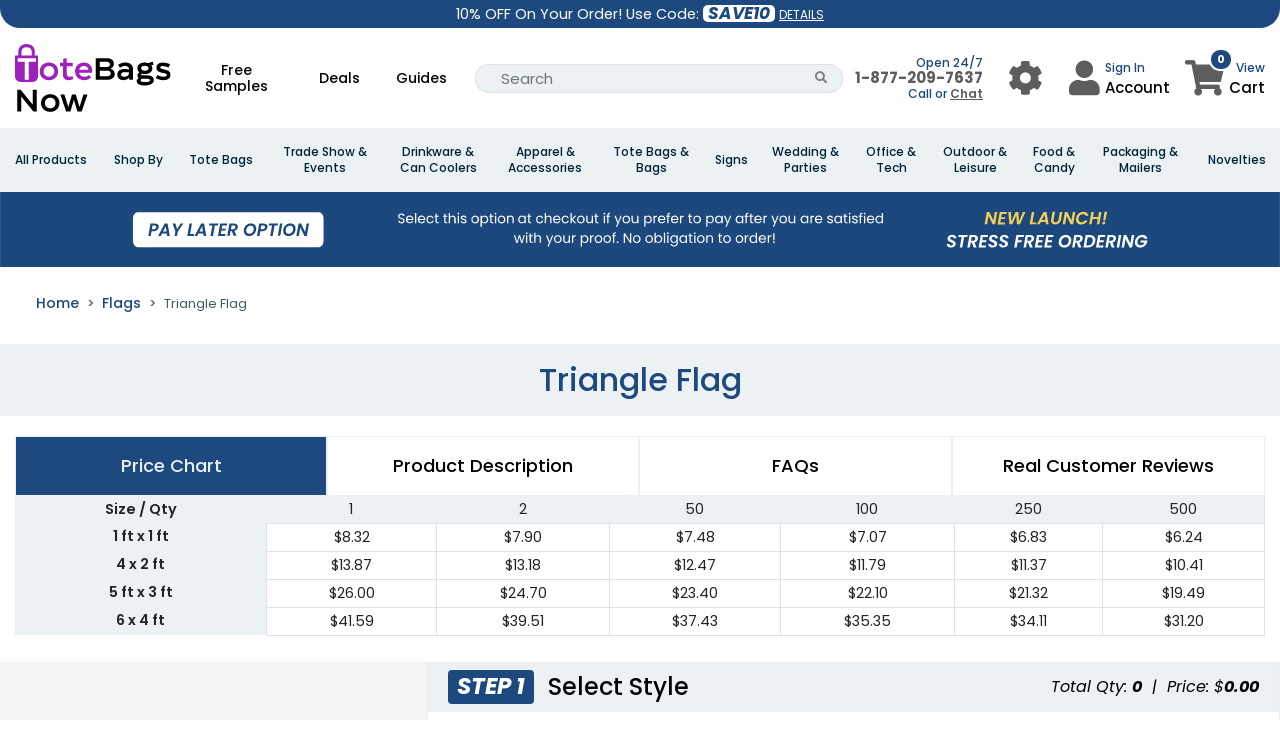

--- FILE ---
content_type: text/css
request_url: https://www.totebagsnow.com/assets-mix/application-statics/css/mgmenu_new_design.css?id=a617aa45198173bbc12b3ba67c20518d&v=10
body_size: 8498
content:
@charset "UTF-8";@font-face{font-family:fancynav-font;src:url("fonts/fancynav-icons.eot");src:url("fonts/fancynav-icons-.eot#iefix") format("embedded-opentype"),url("fonts/fancynav-icons.woff") format("woff"),url("fonts/fancynav-icons.ttf") format("truetype"),url("fonts/fancynav-icons.svg#fancynav-font") format("svg");font-weight:400;font-style:normal}:root{--side-menu-wrapper-top-position:105px;--side-menu-wrapper-dynamic-height:calc(100dvh - var(--side-menu-wrapper-top-position));--header-category-list-top-position:120px;--header-category-list-dynamic-height:calc(100% - var(--header-category-list-top-position))}.fancynav-back::before,.fancynav-close::before,.fancynav-next::before{font-family:fancynav-font;font-style:normal;font-weight:400;font-variant:normal;font-size:18px;text-transform:none;text-rendering:auto;color:#fff;display:inline-block;vertical-align:sub;line-height:1;speak:none;-webkit-font-smoothing:antialiased;-moz-osx-font-smoothing:grayscale}.fancynav-inner,.fancynav-mainnav,.fancynav-overlay,.fancynav-sub-slide-down .fancynav-next::before,.fancynav-subnav{-moz-transition:all .5s;-o-transition:all .5s;-webkit-transition:all .5s;transition:all .5s}.fancynav-outer{position:relative;overflow:hidden;min-height:100vh;background:rgba(68,68,68,.3)}.fancynav-inner{background:#fff;min-height:100vh;position:relative;z-index:999}.fancynav-mainnav{position:absolute;left:0;top:0;bottom:0;width:300px;z-index:1001;visibility:hidden;background:#444;overflow:unset!important;max-height:fit-content}.fancynav-open-right .fancynav-mainnav{left:auto;right:0}.fancynav-header{font-size:18px;color:#fff;overflow:hidden;background:rgba(0,0,0,.2)}.fancynav-header::after,.fancynav-header::before{display:table;content:" "}.fancynav-header::after{clear:both}.fancynav-title{float:left;padding:15px}.fancynav-close{float:right;width:50px;text-align:center;padding:15px 0;line-height:1;cursor:pointer}.fancynav-close::before{content:"\63"}.fancynav-mainnav ul{margin:0;padding:0;list-style-type:none;border-top:1px solid rgba(0,0,0,.3)}.fancynav-mainnav>ul{position:relative;z-index:1}.fancynav-sub-slide-down li>ul{padding-left:30px}.fancynav-mainnav ul>li{border-bottom:1px solid rgba(0,0,0,.3)}.fancynav-sub-slide-down li ul>li:last-child{border:none}.fancynav-mainnav ul>li>a{display:block;padding:15px 60px 15px 15px;position:relative;color:#fff;font-size:16px;line-height:1.2;text-decoration:none}.fancynav-sub-slide-down li ul>li>a{padding-left:0}.fancynav-subnav{position:absolute;left:0;top:0;z-index:1;width:100%;height:100vh;background:#444;visibility:hidden;-moz-transform:translate(-100%,0);-o-transform:translate(-100%,0);-webkit-transform:translate(-100%,0);-ms-transform:translate(-100%,0);transform:translate(-100%,0)}.fancynav-subnav-active{visibility:visible;-moz-transform:translate(0,0);-o-transform:translate(0,0);-webkit-transform:translate(0,0);-ms-transform:translate(0,0);transform:translate(0,0)}.fancynav-sub-slide-down li>ul{display:none}.fancynav-next{position:absolute;top:0;right:0;width:50px;height:100%;cursor:pointer;color:#fff;background:rgba(0,0,0,.1)}.fancynav-next::before{position:absolute;top:50%;left:50%;margin:-9px 0 0 -9px;content:"\61"}.fancynav-sub-slide-down .fancynav-next::before{-moz-transform:rotate(90deg) translateY(3px);-o-transform:rotate(90deg) translateY(3px);-ms-transform:rotate(90deg) translateY(3px);-webkit-transform:rotate(90deg) translateY(3px);transform:rotate(90deg) translateY(3px)}.fancynav-sub-slide-down .fancynav-subnav-opened::before{-moz-transform:rotate(-90deg);-o-transform:rotate(-90deg);-ms-transform:rotate(-90deg);-webkit-transform:rotate(-90deg);transform:rotate(-90deg)}.fancynav-back{box-sizing:border-box;position:relative;font-size:13px;line-height:1;font-weight:700;padding:10px 15px;display:block;text-transform:uppercase;color:#fff;cursor:pointer;background:rgba(0,0,0,.1)}.fancynav-back::before{content:"\61";margin-right:10px;-moz-transform:rotate(180deg) translate(4px,3px);-o-transform:rotate(180deg) translate(4px,3px);-ms-transform:rotate(180deg) translate(4px,3px);-webkit-transform:rotate(180deg) translate(4px,3px);transform:rotate(180deg) translate(4px,3px)}.fancynav-overlay{visibility:hidden;position:absolute;left:0;top:0;width:100%;height:100%;z-index:1000;background:rgba(68,68,68,.3);cursor:pointer}.fancynav .fancynav-overlay{visibility:visible}.fancynav-blue .fancynav-mainnav,.fancynav-blue .fancynav-subnav{background:#336ca6}.fancynav-blue .fancynav-outer,.fancynav-blue .fancynav-overlay{background:rgba(51,108,166,.3)}.fancynav-green .fancynav-mainnav,.fancynav-green .fancynav-subnav{background:#48a770}.fancynav-green .fancynav-outer,.fancynav-green .fancynav-overlay{background:rgba(72,167,112,.3)}.fancynav-animation-slide-top .fancynav-mainnav{-moz-transform:translate(-100%,0);-o-transform:translate(-100%,0);-webkit-transform:translate(-100%,0);-ms-transform:translate(-100%,0);transform:translate(-100%,0)}.fancynav-animation-slide-top.fancynav-opened .fancynav-mainnav{visibility:visible;-moz-transform:translate(0,0);-o-transform:translate(0,0);-webkit-transform:translate(0,0);-ms-transform:translate(0,0);transform:translate(0,0)}.fancynav-animation-slide-along .fancynav-mainnav{-moz-transform:translate(-50%,0);-o-transform:translate(-50%,0);-webkit-transform:translate(-50%,0);-ms-transform:translate(-50%,0);transform:translate(-50%,0)}.fancynav-animation-slide-along.fancynav-opened .fancynav-mainnav{visibility:visible;z-index:999;-moz-transform:translate(0,0);-o-transform:translate(0,0);-webkit-transform:translate(0,0);-ms-transform:translate(0,0);transform:translate(0,0)}.fancynav-animation-slide-along .fancynav-inner{z-index:1001}.fancynav-animation-slide-along.fancynav-opened .fancynav-inner{-moz-transform:translate(300px,0);-o-transform:translate(300px,0);-webkit-transform:translate(300px,0);-ms-transform:translate(300px,0);transform:translate(300px,0)}.fancynav-animation-slide-reverse .fancynav-mainnav{-moz-transform:translate(100%,0);-o-transform:translate(100%,0);-webkit-transform:translate(100%,0);-ms-transform:translate(100%,0);transform:translate(100%,0)}.fancynav-animation-slide-reverse.fancynav-opened .fancynav-mainnav{visibility:visible;-moz-transform:translate(0,0);-o-transform:translate(0,0);-webkit-transform:translate(0,0);-ms-transform:translate(0,0);transform:translate(0,0)}.fancynav-animation-slide-reverse .fancynav-inner{z-index:1001}.fancynav-animation-slide-reverse.fancynav-opened .fancynav-inner{-moz-transform:translate(300px,0);-o-transform:translate(300px,0);-webkit-transform:translate(300px,0);-ms-transform:translate(300px,0);transform:translate(300px,0)}.fancynav-animation-reveal.fancynav-opened .fancynav-mainnav{visibility:visible}.fancynav-animation-reveal .fancynav-inner{z-index:1001}.fancynav-animation-reveal.fancynav-opened .fancynav-inner{-moz-transform:translate(300px,0);-o-transform:translate(300px,0);-webkit-transform:translate(300px,0);-ms-transform:translate(300px,0);transform:translate(300px,0)}.fancynav-animation-push .fancynav-mainnav{-moz-transform:translate(-100%,0);-o-transform:translate(-100%,0);-webkit-transform:translate(-100%,0);-ms-transform:translate(-100%,0);transform:translate(-100%,0)}.fancynav-animation-push.fancynav-opened .fancynav-mainnav{visibility:visible;-moz-transform:translate(0,0);-o-transform:translate(0,0);-webkit-transform:translate(0,0);-ms-transform:translate(0,0);transform:translate(0,0)}.fancynav-animation-push .fancynav-inner{z-index:1001}.fancynav-animation-push.fancynav-opened .fancynav-inner{-moz-transform:translate(300px,0);-o-transform:translate(300px,0);-webkit-transform:translate(300px,0);-ms-transform:translate(300px,0);transform:translate(300px,0)}.fancynav-animation-rotate-in .fancynav-mainnav{-moz-transform:translate(-100%,0) rotateY(-90deg);-o-transform:translate(-100%,0) rotateY(-90deg);-webkit-transform:translate(-100%,0) rotateY(-90deg);-ms-transform:translate(-100%,0) rotateY(-90deg);transform:translate(-100%,0) rotateY(-90deg);-moz-transform-origin:100% 50%;-o-transform-origin:100% 50%;-webkit-transform-origin:100% 50%;-ms-transform-origin:100% 50%;transform-origin:100% 50%}.fancynav-animation-rotate-in.fancynav-opened .fancynav-mainnav{visibility:visible;-moz-transform:translate(0,0) rotateY(0);-o-transform:translate(0,0) rotateY(0);-webkit-transform:translate(0,0) rotateY(0);-ms-transform:translate(0,0) rotateY(0);transform:translate(0,0) rotateY(0)}.fancynav-animation-rotate-in .fancynav-outer{-moz-perspective:1500px;-webkit-perspective:1500px;perspective:1500px;-moz-perspective-origin:0 50%;-webkit-perspective-origin:0 50%;perspective-origin:0 50%}.fancynav-animation-rotate-in.fancynav-opened .fancynav-inner{-moz-transform:translate(300px,0);-o-transform:translate(300px,0);-webkit-transform:translate(300px,0);-ms-transform:translate(300px,0);transform:translate(300px,0)}.fancynav-animation-rotate-out .fancynav-mainnav{-moz-transform:translate(-100%,0) rotateY(90deg);-o-transform:translate(-100%,0) rotateY(90deg);-webkit-transform:translate(-100%,0) rotateY(90deg);-ms-transform:translate(-100%,0) rotateY(90deg);transform:translate(-100%,0) rotateY(90deg);-moz-transform-origin:100% 50%;-o-transform-origin:100% 50%;-webkit-transform-origin:100% 50%;-ms-transform-origin:100% 50%;transform-origin:100% 50%}.fancynav-animation-rotate-out.fancynav-opened .fancynav-mainnav{visibility:visible;-moz-transform:translate(0,0) rotateY(0);-o-transform:translate(0,0) rotateY(0);-webkit-transform:translate(0,0) rotateY(0);-ms-transform:translate(0,0) rotateY(0);transform:translate(0,0) rotateY(0)}.fancynav-animation-rotate-out .fancynav-outer{-moz-perspective:1500px;-webkit-perspective:1500px;perspective:1500px;-moz-perspective-origin:0 50%;-webkit-perspective-origin:0 50%;perspective-origin:0 50%}.fancynav-animation-rotate-out.fancynav-opened .fancynav-inner{-moz-transform:translate(300px,0);-o-transform:translate(300px,0);-webkit-transform:translate(300px,0);-ms-transform:translate(300px,0);transform:translate(300px,0)}.fancynav-animation-rotate-delayed .fancynav-mainnav{-moz-transform:translate3d(-100%,0,0) rotateY(90deg);-o-transform:translate3d(-100%,0,0) rotateY(90deg);-webkit-transform:translate3d(-100%,0,0) rotateY(90deg);-ms-transform:translate3d(-100%,0,0) rotateY(90deg);transform:translate3d(-100%,0,0) rotateY(90deg);-moz-transform-origin:0 50%;-o-transform-origin:0 50%;-webkit-transform-origin:0 50%;-ms-transform-origin:0 50%;transform-origin:0 50%}.fancynav-animation-rotate-delayed.fancynav-opened .fancynav-mainnav{visibility:visible;-moz-transition-delay:.1s;-o-transition-delay:.1s;-webkit-transition-delay:.1s;transition-delay:.1s;-moz-transform:translate3d(0,0,0) rotateY(0);-o-transform:translate3d(0,0,0) rotateY(0);-webkit-transform:translate3d(0,0,0) rotateY(0);-ms-transform:translate3d(0,0,0) rotateY(0);transform:translate3d(0,0,0) rotateY(0)}.fancynav-animation-rotate-delayed .fancynav-outer{-moz-perspective:1500px;-webkit-perspective:1500px;perspective:1500px;-moz-perspective-origin:0 50%;-webkit-perspective-origin:0 50%;perspective-origin:0 50%}.fancynav-animation-rotate-delayed .fancynav-inner{z-index:1001}.fancynav-animation-rotate-delayed.fancynav-opened .fancynav-inner{-moz-transform:translate(300px,0);-o-transform:translate(300px,0);-webkit-transform:translate(300px,0);-ms-transform:translate(300px,0);transform:translate(300px,0)}.fancynav-animation-scale-up .fancynav-mainnav{-moz-transform:translate3d(0,0,-300px);-o-transform:translate3d(0,0,-300px);-webkit-transform:translate3d(0,0,-300px);-ms-transform:translate3d(0,0,-300px);transform:translate3d(0,0,-300px);-moz-perspective:1000px;-webkit-perspective:1000px;perspective:1000px}.fancynav-animation-scale-up.fancynav-opened .fancynav-mainnav{visibility:visible;-moz-transform:translate3d(0,0,0);-o-transform:translate3d(0,0,0);-webkit-transform:translate3d(0,0,0);-ms-transform:translate3d(0,0,0);transform:translate3d(0,0,0)}.fancynav-animation-scale-up .fancynav-outer{-moz-perspective:1500px;-webkit-perspective:1500px;perspective:1500px;-moz-perspective-origin:0 50%;-webkit-perspective-origin:0 50%;perspective-origin:0 50%}.fancynav-animation-scale-up .fancynav-inner{-moz-perspective:1000px;-webkit-perspective:1000px;perspective:1000px;z-index:1001}.fancynav-animation-scale-up.fancynav-opened .fancynav-inner{-moz-transform:translate3d(300px,0,0);-o-transform:translate3d(300px,0,0);-webkit-transform:translate3d(300px,0,0);-ms-transform:translate3d(300px,0,0);transform:translate(300px,0)}.fancynav-animation-fall-down .fancynav-mainnav{-moz-transform:translate(0,-100%);-o-transform:translate(0,-100%);-webkit-transform:translate(0,-100%);-ms-transform:translate(0,-100%);transform:translate(0,-100%)}.fancynav-animation-fall-down.fancynav-opened .fancynav-mainnav{visibility:visible;-moz-transform:translate(0,0);-o-transform:translate(0,0);-webkit-transform:translate(0,0);-ms-transform:translate(0,0);transform:translate(0,0)}.fancynav-animation-fall-down .fancynav-inner{z-index:1001}.fancynav-animation-fall-down.fancynav-opened .fancynav-inner{-moz-transform:translate(300px,0);-o-transform:translate(300px,0);-webkit-transform:translate(300px,0);-ms-transform:translate(300px,0);transform:translate(300px,0)}.fancynav-animation-push.fancynav-open-right .fancynav-mainnav,.fancynav-animation-slide-top.fancynav-open-right .fancynav-mainnav{-moz-transform:translate(100%,0);-o-transform:translate(100%,0);-webkit-transform:translate(100%,0);-ms-transform:translate(100%,0);transform:translate(100%,0)}.fancynav-animation-slide-along.fancynav-open-right .fancynav-mainnav{-moz-transform:translate(50%,0);-o-transform:translate(50%,0);-webkit-transform:translate(50%,0);-ms-transform:translate(50%,0);transform:translate(50%,0)}.fancynav-animation-slide-reverse.fancynav-open-right .fancynav-mainnav{-moz-transform:translate(-100%,0);-o-transform:translate(-100%,0);-webkit-transform:translate(-100%,0);-ms-transform:translate(-100%,0);transform:translate(-100%,0)}.fancynav-animation-rotate-in.fancynav-open-right .fancynav-mainnav{-moz-transform:translate(100%,0) rotateY(-90deg);-o-transform:translate(100%,0) rotateY(-90deg);-webkit-transform:translate(100%,0) rotateY(-90deg);-ms-transform:translate(100%,0) rotateY(-90deg);transform:translate(100%,0) rotateY(-90deg)}.fancynav-animation-rotate-delayed.fancynav-open-right .fancynav-mainnav,.fancynav-animation-rotate-out.fancynav-open-right .fancynav-mainnav{-moz-transform:rotateY(90deg);-o-transform:rotateY(90deg);-webkit-transform:rotateY(90deg);-ms-transform:rotateY(90deg);transform:rotateY(90deg)}.fancynav-opened.fancynav-open-right .fancynav-mainnav{-moz-transform:translate(0,0) rotateY(0);-o-transform:translate(0,0) rotateY(0);-webkit-transform:translate(0,0) rotateY(0);-ms-transform:translate(0,0) rotateY(0);transform:translate(0,0) rotateY(0)}.fancynav-animation-fall-down.fancynav-open-right.fancynav-opened .fancynav-inner,.fancynav-animation-push.fancynav-open-right.fancynav-opened .fancynav-inner,.fancynav-animation-reveal.fancynav-open-right.fancynav-opened .fancynav-inner,.fancynav-animation-rotate-delayed.fancynav-open-right.fancynav-opened .fancynav-inner,.fancynav-animation-rotate-in.fancynav-open-right.fancynav-opened .fancynav-inner,.fancynav-animation-rotate-out.fancynav-open-right.fancynav-opened .fancynav-inner,.fancynav-animation-scale-up.fancynav-open-right.fancynav-opened .fancynav-inner,.fancynav-animation-slide-along.fancynav-open-right.fancynav-opened .fancynav-inner,.fancynav-animation-slide-reverse.fancynav-open-right.fancynav-opened .fancynav-inner{-moz-transform:translate(-300px,0);-o-transform:translate(-300px,0);-webkit-transform:translate(-300px,0);-ms-transform:translate(-300px,0);transform:translate(-300px,0)}.intro{font-size:18px;margin:0;padding-top:20px}.clr{clear:both}.left{text-align:left;font-weight:700}.demo-buttons{text-align:center;font-size:14px;padding:30px 0}.demo-buttons span{box-sizing:border-box;display:inline-block;vertical-align:middle;margin:5px;padding:5px 10px;border:1px solid transparent;border-radius:5px;line-height:1;text-align:center;cursor:pointer;background:#444;color:#fefefe}.demolist{text-align:left}.demo-header .fancynav-close{padding:18px 0 0}.menubar{background:#fff;margin:0;color:#000;list-style:none;height:50px;line-height:50px;display:none}.menubar>li{font-size:18px;font-weight:500;cursor:pointer;display:block;width:100%}.menubar ul{margin:0;padding:0;list-style:none;position:absolute;left:-15px;top:50px;color:#000;background:#fff;font-size:14px;font-weight:400;line-height:1.4;width:180px;display:none}.menubar li:hover>ul{display:block}.menubar li{position:relative}.menubar li li ul{left:178px;top:-1px;border-top:1px solid #444;width:140px}.menubar li li{padding:10px 15px;border:solid #444;border-width:0 1px 1px;cursor:text}.menubar li li.opener{padding:0}.menubar li li.opener span{display:block;padding:10px 15px;cursor:pointer;background-color:rgba(68,68,68,.8);color:#fff}.menubar ul .fa{position:absolute;right:10px;top:12px}.menubar .opener span .fa{font-size:12px;margin:2px 0 0 0}.side-menu-div{background:#fff;overflow:auto;float:right}.side-menu-wrapper ul{padding-left:0;list-style:none}.menu-close-icon-container{text-align:end;margin:3px 10px;display:flex;align-items:center;justify-content:center;width:25px;height:25px;border-radius:50%;border:1px solid #000}.menu-close-icon{font-size:20px;cursor:pointer;color:#002439}.collapse-link:after{font-family:'Font Awesome 5 Free';font-weight:900;float:right}.side-menu-wrapper .panel-title{display:block;padding:15px 15px 15px 15px;position:relative;font-size:16px;line-height:1.2;text-decoration:none;background:#ecf1f4;margin-bottom:0;border-bottom:1px solid #bdd2df}.side-menu-wrapper .panel-title a{color:#002439}.side-menu-wrapper{width:100%;top:var(--side-menu-wrapper-top-position);height:var(--side-menu-wrapper-dynamic-height);position:fixed;right:0;will-change:transform;transform:translateX(100%);transition:transform .3s ease-in-out;z-index:9999999;display:flex;flex-direction:column}.side-menu-wrapper.active{transform:translateX(0)}.sidebar-top-wrapper{padding-top:15px}.header-top-wrapper{position:sticky;top:-1px;z-index:99999999;background:#fff}.side-menu-wrapper .breadcrumb_parent_div{height:50px}.mobile-breadcrumb-container{position:relative;padding:.75rem 1rem!important}.mobile-breadcrumb-header{display:flex;align-items:center;overflow-x:auto;overflow-y:hidden;white-space:nowrap;padding:8px 0;scrollbar-width:none;-ms-overflow-style:none;list-style:none}.mobile-breadcrumb-header .breadcrumb-item{pointer-events:none;font-size:12px}.mobile-breadcrumb-header .breadcrumb-item.clickable{pointer-events:auto;color:#2d87bf;cursor:pointer}.mobile-breadcrumb-scroll-indicator{display:none;padding:0 8px;position:absolute;top:50%;transform:translateY(-50%);cursor:pointer;z-index:2;transition:opacity .3s;-webkit-backdrop-filter:blur(1px);backdrop-filter:blur(1px)}.mobile-breadcrumb-scroll-indicator.left{left:4%}.mobile-breadcrumb-scroll-indicator.right{right:4%}.side-menu-wrapper .main-category-title{display:block;padding:15px 15px 15px 15px;color:#002439;font-weight:500;font-size:16px;line-height:1.2;text-decoration:none;background:#ecf1f4;margin-bottom:0;border-bottom:1px solid #bdd2df}.side-menu-wrapper .child-category-title,.side-menu-wrapper .parent-category-title{display:block;padding:15px 15px 15px 15px;border-bottom:1px solid #bdd2df;font-size:14px;color:#000}.side-menu-wrapper .child-category-title a{color:#002439!important}.side-menu-wrapper .main-category-title:after,.side-menu-wrapper .parent-category-title:after{content:"\f105";font-family:'Font Awesome 5 Free';font-weight:900;float:right}.child-category-list,.parent-category-list{position:fixed;top:var(--header-category-list-top-position);right:-100%;width:100%;height:var(--header-category-list-dynamic-height);background:#fff;z-index:10000000;transition:all .3s ease-in-out;overflow:auto;padding-bottom:50px;display:none}.child-category-list.active,.parent-category-list.active{right:0}#collapseAll .parent-category-list,#guidesMenu .parent-category-list{padding:0 15px 50px}#collapseAll .parent-category-list .sub_menu li,#guidesMenu .parent-category-list .sub_menu li{padding-bottom:5px}.side-menu-wrapper ::-webkit-scrollbar{width:5px}.side-menu-wrapper ::-webkit-scrollbar-track{background:#f1f1f1}.side-menu-wrapper ::-webkit-scrollbar-thumb{background:#888}.side-menu-wrapper ::-webkit-scrollbar-thumb:hover{background:#555}@media screen and (max-width:1175px){.menubar{display:block}.demo-buttons{display:none}.column{width:100%;padding-left:0;padding-right:0}.demo-buttons span{width:100%;margin-left:0;margin-right:0}}.fancynav-logo .fancynav-close{font-size:25px;padding-top:20px}.fancynav-animation-flip .fancynav-mainnav{visibility:visible;-moz-transform:rotateY(180deg);-o-transform:rotateY(180deg);-webkit-transform:rotateY(180deg);-ms-transform:rotateY(180deg);transform:rotateY(180deg);-moz-transition-delay:0.5s;-o-transition-delay:0.5s;-webkit-transition-delay:0.5s;transition-delay:0.5s}.fancynav-animation-flip.fancynav-opened .fancynav-mainnav{-moz-transform:rotateY(360deg);-o-transform:rotateY(360deg);-webkit-transform:rotateY(360deg);-ms-transform:rotateY(360deg);transform:rotateY(360deg)}.fancynav-animation-flip .fancynav-inner{z-index:1001}.fancynav-animation-flip.fancynav-opened .fancynav-inner{-moz-transform:translate(300px,0);-o-transform:translate(300px,0);-webkit-transform:translate(300px,0);-ms-transform:translate(300px,0);transform:translate(300px,0)}.fancynav-icons .fancynav-back{padding-left:15px}.fancynav-icons .fancynav-back::before,.fancynav-icons .fancynav-close::before,.fancynav-icons .fancynav-mainnav ul>li>a::before,.fancynav-icons .fancynav-next::before{display:inline-block;font:normal normal normal 14px/1 FontAwesome;text-rendering:auto;-webkit-font-smoothing:antialiased;-moz-osx-font-smoothing:grayscale}.fancynav-icons .fancynav-close::before{content:"\f05c";font-size:24px}.fancynav-icons .fancynav-back::before,.fancynav-icons .fancynav-next::before{transform:none;background:0 0;border-radius:0;width:auto;height:auto;font-size:24px}.fancynav-icons .fancynav-next::before{content:"\f18e";margin:-13px 0 0 -5px}.fancynav-icons .fancynav-back::before{content:"\f190";margin:0 10px 0 0;position:static;vertical-align:sub}.fancynav-icons .fancynav-back::after,.fancynav-icons .fancynav-next::after{content:none}.fancynav-icons .fancynav-mainnav ul>li>a::before{margin-right:10px;line-height:1.2}.fancynav-icons .fancynav-item-1>a::before{content:"\f015"}.fancynav-icons .fancynav-item-2>a::before{content:"\f2b5"}.fancynav-icons .fancynav-item-3>a::before{content:"\f1e0"}.fancynav-icons .fancynav-item-4>a::before{content:"\f09a"}.fancynav-icons .fancynav-item-5>a::before{content:"\f099"}.mobile-nav-button-container{display:flex;flex-direction:row;flex-wrap:nowrap;justify-content:center!important;align-items:center;margin-left:10px}.mobile-nav-buttons{width:21%;text-align:center;padding:5px 7px;margin:2px 3% 12px 3%;background:#335376;color:#fff;cursor:pointer;font-size:12px;text-transform:uppercase;display:flex;height:fit-content;vertical-align:middle}img.mobile-logo-w{display:block;height:60px;max-width:200px;margin:2px auto}.fancynav-header{background:#fff}.fancynav-mainnav{background:#fff}.fancynav-mainnav ul{background:#fff;width:100%}.fancynav-back::before,.fancynav-close::before,.fancynav-next::before{color:#335376}.fancynav-mainnav ul>li{display:block;width:100%}.fancynav-mainnav ul>li>a{color:#000}.fancynav-mainnav ul>li{border-bottom:1px solid #d7d7d7}.fancynav-back{background:#d7d7d7;color:#335376}.fancynav-subnav{background:#fff}.mobile-nav-phones{display:block;align-self:baseline;position:relative;background:#c4c4c4;background:linear-gradient(1deg,#c4c4c4 0,#f7f7f7 75%);background:-webkit-linear-gradient(1deg,#c4c4c4 0,#f7f7f7 75%);background:-moz-linear-gradient(1deg,#c4c4c4 0,#f7f7f7 75%);padding:20px 10px}.mobile-nav-phones .image-conta{display:block;padding-right:10px;height:200px;float:left;clear:right}.mobile-nav-phones .image-conta img{max-width:60px}.mobile-nav-phones h1 a{font-size:24px!important;color:#335376;line-height:1;margin-bottom:2px;font-weight:800}.mobile-nav-phones h3 a{font-weight:400;color:#4d4d4d}.fancynav-subnav{background:#fff;height:2000px;z-index:3000}.mgmenu li .dropdown_container{padding-bottom:20px}.mgmenu div[class*=col_]:last-child .br1{border:none!important}div[class*=col_] .menu_sub_title:first-child{margin-top:15px}.mgmenu div[class*=col_] .menu_sub_title:last-child{margin-bottom:20px!important}.fancynav-mainnav{overflow:auto}#mgmenu1{z-index:100}#mgmenu2{margin-top:12px;z-index:101}.mgmenu_container,.mgmenu_footer{width:100%;height:auto;z-index:10}.mgmenu_container{position:relative;margin:0 auto}.mgmenu_footer{width:inherit;max-width:inherit;position:fixed;top:0}.mgmenu_footer{top:auto;bottom:0}.mgmenu{display:table;justify-content:center;font-size:13px;list-style:none;padding:0;margin:auto;position:relative;line-height:1;min-width:80%}.mgmenu.container-fluid{min-width:unset}.mgmenu>.dynamic_menu--principal{margin-left:auto;margin-right:auto}.mgmenu>.dynamic_menu--principal>a>span{color:#d74352;font-weight:700}.mgmenu>li{margin:0;display:table-cell;text-align:center;text-align:-moz-center;text-align:-webkit-center;vertical-align:middle}.mgmenu>li.active,.mgmenu>li:hover{background-color:#131313}.mgmenu li.noactive{background:0 0}.mgmenu>li>a,.mgmenu>li>span{display:block;color:#fff;font-size:12px;outline:0;text-decoration:none;display:flex;flex-direction:column;justify-content:center;align-items:center;padding-left:5px;padding-right:5px;padding-top:15px;padding-bottom:15px;margin:0;height:100%}.mgmenu>li>a:focus,.mgmenu>li>a:hover,.mgmenu>li>span:hover{cursor:pointer;color:#fff;outline:0}.mgmenu>li .mgmenu_drop{background-image:url("../img/downArrow.png");background-repeat:no-repeat;background-position:right 19px;padding-right:20px}.mgmenu_footer .mgmenu>li .mgmenu_drop{background-image:url("../img/upArrow.png")}.mgmenu>li.right_item{float:right;margin-right:0}.mgmenu_container>.mgmenu>li.mgmenu_button,.mgmenu_footer>.mgmenu>li.mgmenu_button{display:none;cursor:pointer;-webkit-transition:none;-moz-transition:none;-o-transition:none;-ms-transition:none;transition:none;background-color:transparent;background-image:url("../img/toggle.png");background-repeat:no-repeat;background-position:96% 10px;line-height:12px;padding:14px 4% 14px 4%;color:#fff}.mgmenu_container>.mgmenu>li.mgmenu_button_active,.mgmenu_footer>.mgmenu>li.mgmenu_button_active{background-color:#000}.mgmenu_trigger{position:fixed;z-index:2;margin:0 auto;right:0;margin-right:20px;width:35px;height:41px;display:block}.mgmenu_trigger{top:0;background-image:url("../img/button_up.png");background-position:center center;background-repeat:no-repeat;background-color:#121212}.mgmenu_trigger.active{background-image:url("../img/button_down.png")}.mgmenu_footer~.mgmenu_trigger{top:auto;bottom:0;background-image:url("../img/button_down.png")}.mgmenu_footer~.mgmenu_trigger.active{background-image:url("../img/button_up.png")}.mgmenu li .dropdown_container,.mgmenu li .dropdown_fullwidth,.mgmenu li .mgmenu_multilevel{position:absolute;top:auto;display:none;float:left;zoom:1;z-index:10;margin:0 0 40px -1px;padding:20px 0 6px 0;-webkit-border-radius:0 0 3px 3px;-moz-border-radius:0 0 3px 3px;border-radius:0 0 3px 3px;-webkit-box-shadow:0 2px 2px rgba(0,0,0,.05);-moz-box-shadow:0 2px 2px rgba(0,0,0,.05);-o-box-shadow:0 2px 2px rgba(0,0,0,.05);box-shadow:0 2px 2px rgba(0,0,0,.05);border:1px solid #ccc;border-top:none;background:#e5e5e5;color:#212121}.mgmenu li .dropdown_container{left:auto}.mgmenu li .dropdown_fullwidth{left:0}.mgmenu li .dropdown_container.has-child-category,.mgmenu li.right_item .dropdown_container,.mgmenu li:last-child .dropdown_container,.mgmenu li:nth-last-child(2) .dropdown_container{left:auto;right:-1px}.mgmenu_footer .mgmenu>li .dropdown_container,.mgmenu_footer .mgmenu>li .dropdown_fullwidth,.mgmenu_footer .mgmenu>li .mgmenu_multilevel{margin:0 0 0 -1px;top:auto;bottom:0;-webkit-border-radius:3px 3px 0 0;-moz-border-radius:3px 3px 0 0;border-radius:3px 3px 0 0;-webkit-box-shadow:0 -2px 2px rgba(0,0,0,.05);-moz-box-shadow:0 -2px 2px rgba(0,0,0,.05);-o-box-shadow:0 -2px 2px rgba(0,0,0,.05);box-shadow:0 -2px 2px rgba(0,0,0,.05);border:1px solid #ccc;border-bottom:none}.mgmenu>li.right_item:hover .dropdown_container,.mgmenu>li:hover .dropdown_container,.mgmenu>li:hover .dropdown_fullwidth{display:block}.mgmenu li .dropdown_1column{width:8.3334%;padding-left:2%;padding-right:2%}.mgmenu li .dropdown_2columns{width:16.6667%;padding-left:1.8333%;padding-right:1.8333%}.mgmenu li .dropdown_3columns{width:25%;padding-left:1.5%;padding-right:1.5%}.mgmenu li .dropdown_4columns{width:33.3334%;padding-left:1.333%;padding-right:1.333%}.mgmenu li .dropdown_5columns{width:41.6667%;padding-left:1.166%;padding-right:1.166%}.mgmenu li .dropdown_6columns{width:50%;padding-left:1%;padding-right:1%}.mgmenu li .dropdown_7columns{width:58.3334%;padding-left:.833%;padding-right:.833%}.mgmenu li .dropdown_8columns{width:66.6667%;padding-left:.666%;padding-right:.666%}.mgmenu li .dropdown_9columns{width:75%;padding-left:.5%;padding-right:.5%}.mgmenu li .dropdown_10columns{width:83.3334%;padding-left:.333%;padding-right:.333%}.mgmenu li .dropdown_11columns{width:91.6667%;padding-left:.1666%;padding-right:.1666%}.mgmenu li .dropdown_fullwidth{width:100%}.mgmenu .col_1,.mgmenu .col_10,.mgmenu .col_11,.mgmenu .col_12,.mgmenu .col_2,.mgmenu .col_3,.mgmenu .col_4,.mgmenu .col_5,.mgmenu .col_6,.mgmenu .col_7,.mgmenu .col_8,.mgmenu .col_9{float:left;display:inline;position:relative;padding-left:2%;padding-right:2%}.mgmenu .col_1{width:4.33%}.mgmenu .col_2{width:12.66%}.mgmenu .col_3{width:21%}.mgmenu .col_4{width:29.33%}.mgmenu .col_5{width:37.66%}.mgmenu .col_6{width:46%}.mgmenu .col_7{width:54.33%}.mgmenu .col_8{width:62.66%}.mgmenu .col_9{width:71%}.mgmenu .col_10{width:79.33%}.mgmenu .col_11{width:87.66%}.mgmenu .col_12{width:96%}.mgmenu .clear{clear:both;display:block;overflow:hidden;visibility:hidden;width:0;height:18px}.mgmenu .col_border{-webkit-box-shadow:-1px 0 0 rgba(0,0,0,.15);-moz-box-shadow:-1px 0 0 rgba(0,0,0,.15);-o-box-shadow:-1px 0 0 rgba(0,0,0,.15);box-shadow:-1px 0 0 rgba(0,0,0,.15)}.mgmenu .dropdown_flyout,.mgmenu .dropdown_flyout .dropdown_flyout_level{padding:0;margin:0;list-style:none;z-index:9;-webkit-border-radius:0 0 3px 3px;-moz-border-radius:0 0 3px 3px;border-radius:0 0 3px 3px}.mgmenu .dropdown_flyout .dropdown_flyout_level{-webkit-border-radius:3px;-moz-border-radius:3px;border-radius:3px;-webkit-box-shadow:0 2px 2px rgba(0,0,0,.05);-moz-box-shadow:0 2px 2px rgba(0,0,0,.05);-o-box-shadow:0 2px 2px rgba(0,0,0,.05);box-shadow:0 2px 2px rgba(0,0,0,.05);border:1px solid #ccc;background:#e5e5e5}.mgmenu .dropdown_flyout li{float:left;width:100%;padding:3px 0 3px 0}.mgmenu .dropdown_flyout ul li{width:160px;padding:3px 10px 3px 10px}.mgmenu .dropdown_flyout li.last{margin-bottom:12px}.mgmenu .dropdown_flyout a{display:block;width:10em}.mgmenu .dropdown_flyout .dropdown_flyout_level{position:absolute;margin:15px 0 0 4px;padding:6px;left:98%;top:-21px;display:none;zoom:1;float:left}.mgmenu .dropdown_flyout .dropdown_flyout_level_left{left:-102%;right:100%}.mgmenu .dropdown_flyout .dropdown_parent{background:url("../img/rightArrow.png") no-repeat 90% 9px}.mgmenu .dropdown_flyout .dropdown_parent_left{background:url("../img/leftArrow.png") no-repeat 90% 9px}.mgmenu .dropdown_flyout li:hover>.dropdown_flyout_level,.mgmenu .dropdown_flyout li:hover>.dropdown_flyout_level_left{display:block}.mgmenu .dropdown_flyout .flyout_heading{padding-bottom:9px;margin-bottom:9px;font-size:16px;border-bottom:1px solid #ccc;-webkit-box-shadow:0 1px 1px #f4f4f4;-moz-box-shadow:0 1px 1px #f4f4f4;-o-box-shadow:0 1px 1px #f4f4f4;box-shadow:0 1px 1px #f4f4f4}.mgmenu h1,.mgmenu h2,.mgmenu h3,.mgmenu h4,.mgmenu h5,.mgmenu h6,.mgmenu p{padding:0;margin:0;font-weight:400;color:#222;margin-bottom:18px}.mgmenu p{font-size:12px}.mgmenu h1{font-size:32px}.mgmenu h2{font-size:28px}.mgmenu h3{font-size:24px}.mgmenu h4{font-size:18px}.mgmenu h5{font-size:16px}.mgmenu h6{font-size:14px;text-transform:uppercase}.mgmenu a{text-decoration:none;color:#222;-webkit-transition:color .3s;-moz-transition:color .3s;-o-transition:color .3s;-ms-transition:color .3s;transition:color .3s;font-family:Poppins,sans-serif!important}.mgmenu a:hover{color:#54b3c3}.mgmenu a:focus{background:0 0}.mgmenu>li ol,.mgmenu>li ul{padding:2px 0 2px 0;margin:0}.mgmenu>li ul{list-style:square}.mgmenu>li ol{list-style:decimal}.mgmenu>li ul.no_bullets{list-style:none;padding:0}.mgmenu>li ul.no_bullets li{line-height:24px}.mgmenu>li ol li,.mgmenu>li ul li{font-size:12px;line-height:1;position:relative;color:#222;padding-bottom:5px}.mgmenu blockquote{color:#aaa;border-left:5px solid #ccc;padding-left:20px;font-style:italic;font-size:18px;line-height:27px}.mgmenu .text_box{width:84%;background:#fff;padding:12px 8% 12px 8%;-webkit-box-shadow:0 1px 1px #bbb;-moz-box-shadow:0 1px 1px #bbb;-o-box-shadow:0 1px 1px #bbb;box-shadow:0 1px 1px #bbb}.mgmenu .text_box_black{background:#212121}.mgmenu .text_box_red{background:#e48a76}.mgmenu .text_box_blue{background:#92bfd1}.mgmenu .text_box_green{background:#b4ca91}.mgmenu .text_box_yellow{background:#f3d067}.mgmenu .text_box_purple{background:#c0addb}.mgmenu .text_box_brown{background:#b2aa9f}.mgmenu .text_box_black,.mgmenu .text_box_blue,.mgmenu .text_box_brown,.mgmenu .text_box_green,.mgmenu .text_box_purple,.mgmenu .text_box_red,.mgmenu .text_box_yellow{color:#fff;text-shadow:none;-webkit-box-shadow:none;-moz-box-shadow:none;-o-box-shadow:none;box-shadow:none}.mgmenu .img_description{text-align:center;font-style:italic;margin-top:-6px}.mgmenu hr{width:100%;height:0;margin:5px 0!important;border:none;border-bottom:1px solid #f4f4f4;border-top:1px solid #ccc}.mgmenu .video_container{position:relative;padding-bottom:56.25%;padding-top:30px;height:0;overflow:hidden;margin-bottom:18px}.mgmenu .video_container embed,.mgmenu .video_container iframe,.mgmenu .video_container object{position:absolute;top:0;left:0;width:100%;height:100%;border:none;outline:0}.mgmenu iframe{border:0;outline:0;width:100%;font-size:100%;vertical-align:baseline;background:0 0;margin-bottom:12px}.mgmenu img{border:none}.mgmenu .inline_img{max-width:100%;height:auto;box-sizing:border-box;-webkit-box-shadow:0 1px 1px #999;-moz-box-shadow:0 1px 1px #999;-o-box-shadow:0 1px 1px #999;box-shadow:0 1px 1px #999;margin-bottom:18px;margin-top:6px}.mgmenu a .inline_img{opacity:.8;-webkit-transition:opacity .3s;-moz-transition:opacity .3s;-o-transition:opacity .3s;-ms-transition:opacity .3s;transition:opacity .3s}.mgmenu a:hover .inline_img{opacity:1}.mgmenu .inline_img_border{border:5px solid #fff}.mgmenu .mini_icon{background-image:url("../img/icons/mini-icons-white.png");background-repeat:no-repeat;margin-top:-2px;padding-left:6px;float:left;width:20px;height:20px}.mgmenu .ic_bookmark{background-position:0 -64px}.mgmenu .ic_tag{background-position:-288px 0}.mgmenu .ic_grid{background-position:-160px -32px}.mgmenu .ic_list{background-position:-192px -32px}.mgmenu .ic_cloud{background-position:-160px 0}.mgmenu .ic_graph{background-position:-64px -64px}.mgmenu .ic_chat{background-position:-128px -64px}.mgmenu .ic_empty_document{background-position:0 0}.mgmenu .ic_settings{background-position:-256px -32px}.mgmenu .ic_up{background-position:-128px -128px}.mgmenu .ic_sync{background-position:-128px -96px}.mgmenu .ic_plus{background-position:-192px -96px}.mgmenu .ic_edit{background-position:-32px -96px}.mgmenu .ic_lock{background-position:0 -32px}.mgmenu .menubar_icon{padding:0;list-style:none;float:left}.mgmenu .menubar_icon:hover{background:0 0}.mgmenu .menubar_icon ul>li{list-style:none;float:left;-webkit-transition:background-color .3s;-moz-transition:background-color .3s;-o-transition:background-color .3s;-ms-transition:background-color .3s;transition:background-color .3s}.mgmenu .menubar_icon ul>li:hover{background-color:#131313}.mgmenu .menubar_icon ul>li>a{background-repeat:no-repeat;background-position:center center;background-size:24px 24px;display:block;padding:7px 4px 9px 4px;width:24px;height:24px}.mgmenu .contact_form{display:block;margin-bottom:10px}.mgmenu .contact_form label{font-size:12px}.mgmenu .form_element{color:#000;background-color:#fbfbfb;border:1px solid #ddd;font-size:12px;width:96%;padding:9px 2% 9px 2%;margin:12px 0 18px 0;-webkit-box-shadow:0 1px 1px #efefef;-moz-box-shadow:0 1px 1px #efefef;-o-box-shadow:0 1px 1px #efefef;box-shadow:0 1px 1px #efefef;-webkit-transition:background-color .3s ease-out;-moz-transition:background-color .3s ease-out;-o-transition:background-color .3s ease-out;-ms-transition:background-color .3s ease-out;transition:background-color .3s ease-out}.mgmenu .form_element:hover{background-color:#fcfcfc}.mgmenu .form_element:focus{background-color:#fff}.mgmenu .form_element:focus{outline:0}.mgmenu .contact_form textarea{height:120px;resize:none}.mgmenu .contact_form .required{color:#c00}.mgmenu .contact_form .error,.mgmenu .contact_form .success{width:96%;padding:9px 2% 9px 2%;margin:12px 0 6px 0;border:1px solid rgba(0,0,0,.15);-webkit-box-shadow:0 1px 1px #efefef;-moz-box-shadow:0 1px 1px #efefef;-o-box-shadow:0 1px 1px #efefef;box-shadow:0 1px 1px #efefef}.mgmenu .contact_form .error{background:#f7cac4;color:#992213}.mgmenu .contact_form .success{background:#d8f6bc;color:#2f530b;margin-bottom:12px}.mgmenu .contact_form .button{padding:7px 12px;margin:9px 12px 0 0;white-space:nowrap;font-size:11px;text-transform:uppercase;vertical-align:middle;cursor:pointer;border:1px solid #000;color:#fff;background-color:#222;-webkit-transition:background-color .3s;-moz-transition:background-color .3s;-o-transition:background-color .3s;-ms-transition:background-color .3s;transition:background-color .3s}.mgmenu .contact_form .button:focus,.mgmenu .contact_form .button:hover{color:#fff;background-color:#1a1a1a}.mgmenu .contact_form .select_element{float:left;width:310px;overflow:hidden;position:relative;background-color:#fbfbfb;border:1px solid #ddd;font-size:12px;width:100%;margin:12px 0 18px 0;-webkit-box-shadow:0 1px 1px #efefef;-moz-box-shadow:0 1px 1px #efefef;-o-box-shadow:0 1px 1px #efefef;box-shadow:0 1px 1px #efefef}.mgmenu .contact_form .select_element select{width:100%;height:30px;font-size:12px;color:#999;padding:6px 0 6px 10px;border:0;background:0 0;outline:0}.mgmenu .contact_form .select_element select option{background:#fdfdfd;width:100%;color:#666}@media screen and (-webkit-min-device-pixel-ratio:0){.mgmenu .contact_form .select_element:after{content:'';position:absolute;top:50%;right:10px;margin-top:-3px;border:5px solid transparent;border-top:5px solid #333;pointer-events:none}.mgmenu .contact_form .select_element select,.mgmenu .contact_form .select_element select option{-webkit-appearance:none;appearance:none}}.mgmenu li>.mgmenu_tabs{padding:0!important}.mgmenu_tabs>ul{list-style:none;margin:0;padding:0}.mgmenu_tabs_hide{display:none}.mgmenu_tabs .mgmenu_tabs_nav{width:20%;float:left;position:relative;margin:0;padding:0}.mgmenu_tabs .mgmenu_tabs_panels{margin:0;padding:21px 1% 12px 1%;width:78%;float:left;background-color:#fff;-webkit-box-shadow:-1px 0 1px rgba(0,0,0,.05);-moz-box-shadow:-1px 0 1px rgba(0,0,0,.05);-o-box-shadow:-1px 0 1px rgba(0,0,0,.05);box-shadow:-1px 0 1px rgba(0,0,0,.05)}.mgmenu_tabs .mgmenu_tabs_nav li{list-style:none;margin:0;border:none;margin:0;float:left;width:100%;clear:left;-webkit-transition:background .5s ease;-moz-transition:background .5s ease;-o-transition:background .5s ease;-ms-transition:background .5s ease;transition:background .5s ease}.mgmenu_tabs .mgmenu_tabs_nav li a{font-size:12px;outline:0;text-decoration:none;display:block;padding:9px 15px 9px 15px}.mgmenu_tabs li a.current,.mgmenu_tabs li a.current:hover{background-color:#fff;-webkit-box-shadow:0 -1px 1px rgba(0,0,0,.05),0 1px 1px rgba(0,0,0,.05);-moz-box-shadow:0 -1px 1px rgba(0,0,0,.05),0 1px 1px rgba(0,0,0,.05);-o-box-shadow:0 -1px 1px rgba(0,0,0,.05),0 1px 1px rgba(0,0,0,.05);box-shadow:0 -1px 1px rgba(0,0,0,.05),0 1px 1px rgba(0,0,0,.05);top:1px}.mgmenu_tabs_right .mgmenu_tabs_panels{-webkit-box-shadow:1px 0 1px rgba(0,0,0,.05);-moz-box-shadow:1px 0 1px rgba(0,0,0,.05);-o-box-shadow:1px 0 1px rgba(0,0,0,.05);box-shadow:1px 0 1px rgba(0,0,0,.05)}.mgmenu_tabs_bottom .mgmenu_tabs_nav,.mgmenu_tabs_top .mgmenu_tabs_nav{width:100%}.mgmenu_tabs_bottom .mgmenu_tabs_panels,.mgmenu_tabs_top .mgmenu_tabs_panels{padding:21px 1% 12px 1%;width:98%}.mgmenu_tabs_bottom .mgmenu_tabs_nav li,.mgmenu_tabs_top .mgmenu_tabs_nav li{float:none;width:auto;clear:none;display:inline}.mgmenu_tabs_bottom .mgmenu_tabs_nav li a,.mgmenu_tabs_top .mgmenu_tabs_nav li a{display:inline;float:left}.mgmenu_tabs_bottom li a.current,.mgmenu_tabs_bottom li a.current:hover,.mgmenu_tabs_top li a.current,.mgmenu_tabs_top li a.current:hover{-webkit-box-shadow:-1px 0 1px rgba(0,0,0,.05),1px 0 1px rgba(0,0,0,.05);-moz-box-shadow:-1px 0 1px rgba(0,0,0,.05),1px 0 1px rgba(0,0,0,.05);-o-box-shadow:-1px 0 1px rgba(0,0,0,.05),1px 0 1px rgba(0,0,0,.05);box-shadow:-1px 0 1px rgba(0,0,0,.05),1px 0 1px rgba(0,0,0,.05)}.mgmenu_tabs_top .mgmenu_tabs_panels{-webkit-box-shadow:0 -1px 1px rgba(0,0,0,.05);-moz-box-shadow:0 -1px 1px rgba(0,0,0,.05);-o-box-shadow:0 -1px 1px rgba(0,0,0,.05);box-shadow:0 -1px 1px rgba(0,0,0,.05)}.mgmenu_tabs_bottom .mgmenu_tabs_panels{-webkit-box-shadow:0 1px 1px rgba(0,0,0,.05);-moz-box-shadow:0 1px 1px rgba(0,0,0,.05);-o-box-shadow:0 1px 1px rgba(0,0,0,.05);box-shadow:0 1px 1px rgba(0,0,0,.05)}.mgmenu_container .mgmenu>li,.mgmenu_footer .mgmenu>li{display:table-cell!important}.mgmenu_container>.mgmenu>li.mgmenu_button,.mgmenu_footer>.mgmenu>li.mgmenu_button{display:none!important}@media only screen and (min-width:768px) and (max-width:984px){.mgmenu .mini_icon{padding-left:3px}}@media only screen and (max-width:1024px){.mgmenu_container .mgmenu>li,.mgmenu_footer .mgmenu>li{display:none!important}.mgmenu_container>.mgmenu>li.mgmenu_button,.mgmenu_footer>.mgmenu>li.mgmenu_button{display:block}}@media only screen and (max-width:767px){.mgmenu_container,.mgmenu_footer{width:100%;height:auto;margin:0;position:relative;left:auto;top:auto;bottom:auto;display:none}.mgmenu>li>a,.mgmenu>li>span{display:block}.mgmenu>li .mgmenu_drop{background-position:96% 19px}.mgmenu>li .dropdown_container,.mgmenu>li .dropdown_fullwidth,.mgmenu_footer .mgmenu>li .dropdown_container,.mgmenu_footer .mgmenu>li .dropdown_fullwidth{position:absolute;top:auto;bottom:auto;width:100%;margin:0 0 0 -1px;-webkit-border-radius:0 0 3px 3px;-moz-border-radius:0 0 3px 3px;border-radius:0 0 3px 3px;-webkit-box-shadow:0 2px 2px rgba(0,0,0,.05);-moz-box-shadow:0 2px 2px rgba(0,0,0,.05);-o-box-shadow:0 2px 2px rgba(0,0,0,.05);box-shadow:0 2px 2px rgba(0,0,0,.05);border:1px solid #ccc;border-top:none}.mgmenu li .dropdown_10columns,.mgmenu li .dropdown_11columns,.mgmenu li .dropdown_1column,.mgmenu li .dropdown_2columns,.mgmenu li .dropdown_3columns,.mgmenu li .dropdown_4columns,.mgmenu li .dropdown_5columns,.mgmenu li .dropdown_6columns,.mgmenu li .dropdown_7columns,.mgmenu li .dropdown_8columns,.mgmenu li .dropdown_9columns,.mgmenu li .dropdown_fullwidth{width:100%;padding-left:0;padding-right:0}.mgmenu .col_1,.mgmenu .col_10,.mgmenu .col_11,.mgmenu .col_12,.mgmenu .col_2,.mgmenu .col_3,.mgmenu .col_4,.mgmenu .col_5,.mgmenu .col_6,.mgmenu .col_7,.mgmenu .col_8,.mgmenu .col_9{width:92%;margin-left:4%;margin-right:4%;padding:0;float:left;display:block}.mgmenu .col_border{box-shadow:none}.mgmenu .dropdown_flyout,.mgmenu .dropdown_flyout .dropdown_flyout_level,.mgmenu .dropdown_flyout .dropdown_flyout_level_left{position:relative;left:auto;right:auto;top:auto;padding:0;margin:6px 4% 0 4%}.mgmenu .dropdown_flyout .dropdown_flyout_level{border:none;background:0 0;box-shadow:none}.mgmenu .dropdown_flyout li,.mgmenu .dropdown_flyout ul li{width:100%;padding:6px 0 6px 0}.mgmenu li .dropdown_flyout .dropdown_parent{background:url("../img/downArrow-b.png") no-repeat 98% 14px}.mgmenu li>.mgmenu_tabs{width:100%}.mgmenu_tabs .mgmenu_tabs_nav{width:100%;float:left;margin:0;padding:0}.mgmenu_tabs .mgmenu_tabs_panels{padding:21px 0 12px 0;width:100%}.mgmenu_trigger{display:none}.mgmenu blockquote{margin-left:12px}.mgmenu .img_description{text-align:left}.mgmenu .menubar_icon{z-index:9;float:none!important;padding:0 0 14px 0!important}.mgmenu .menubar_icon ul{width:100%;padding:0 0 9px 0!important}.mgmenu .menubar_icon ul>li{padding-left:2%;padding-right:2%}.side-menu-div{width:100%}}@media only screen and (-webkit-min-device-pixel-ratio:2),only screen and (min-device-pixel-ratio:2){.mgmenu>li .mgmenu_drop{background-size:9px 5px;background-image:url("../img/downArrow@2x.png")}.mgmenu_footer .mgmenu>li .mgmenu_drop{background-size:9px 5px;background-image:url("../img/upArrow@2x.png")}.mgmenu_container>.mgmenu>li.mgmenu_button,.mgmenu_footer>.mgmenu>li.mgmenu_button{background-size:24px 24px;background-image:url("../img/toggle@2x.png")}.mgmenu_trigger{background-size:35px 35px;background-image:url("../img/button_up@2x.png")}.mgmenu_trigger.active{background-size:35px 35px;background-image:url("../img/button_down@2x.png")}.mgmenu_footer~.mgmenu_trigger{background-size:35px 35px;background-image:url("../img/button_down@2x.png")}.mgmenu_footer~.mgmenu_trigger.active{background-size:35px 35px;background-image:url("../img/button_up@2x.png")}.mgmenu .dropdown_flyout .dropdown_parent{background-size:5px 9px;background-image:url("../img/rightArrow@2x.png")}.mgmenu .dropdown_flyout .dropdown_parent_left{background-size:5px 9px;background-image:url("../img/leftArrow@2x.png")}.mgmenu .mini_icon{background-image:url("../img/icons/mini-icons-white@2x.png");background-repeat:no-repeat;background-size:304px 144px}.mgmenu .menubar_icon ul>li>a{background-size:24px 24px}}@media only screen and (max-width:767px) and (-webkit-min-device-pixel-ratio:2),only screen and (min-device-pixel-ratio:2){.mgmenu li .dropdown_flyout .dropdown_parent{background-size:9px 5px;background-image:url("../img/downArrow-b@2x.png")}}#mgmenu1{margin-top:30px}.page_wrapper a.demo{color:#444;line-height:24px;padding-top:20px;padding-bottom:20px;text-decoration:none;width:45%;margin-right:10%;font-size:16px;text-align:center;margin-bottom:36px;float:left;display:inline;border-radius:4px;box-shadow:0 1px 2px #bbb,inset 0 1px 1px #fafafa;background:#eee;background:-webkit-linear-gradient(top,#eee 0,#e8e8e8);background:-moz-linear-gradient(top,#eee 0,#e8e8e8);background:-o-linear-gradient(top,#eee 0,#e8e8e8);background:-ms-linear-gradient(top,#eee 0,#e8e8e8);background:linear-gradient(top,#eee 0,#e8e8e8)}.page_wrapper a.second{margin-right:0}@media only screen and (min-width:320px) and (max-width:767px){.page_wrapper .index{width:100%;margin-right:0}}.page_wrapper .small{line-height:12px;font-size:10px;padding:0}@media only screen and (max-width:767px){.page_wrapper a.demo{width:100%;margin-right:0}}#mgmenu1{background:#f8f7f5;border-bottom:1px solid #e1e1e1;border-top:1px solid #e1e1e1;margin-top:0;display:flex;flex-wrap:wrap}.mgmenu>li{border:1px solid transparent;transition:none}.mgmenu>li:hover{border:1px solid #e1e1e1;border-bottom:1px solid transparent;background-color:#f8f7f5}.mgmenu>li span{color:#58585a;text-shadow:none;font-size:12px;font-weight:600;line-height:16px;text-align:center;text-decoration:none;transition:none;font-style:normal}.mgmenu>li:hover span{color:#2d87bf}.mgmenu li .dropdown_container{border:1px solid #e1e1e1;border-top:1px solid transparent;background:#f8f7f5;box-shadow:1px 37px 52px 1px rgba(0,0,0,.39);-webkit-box-shadow:1px 37px 52px 1px rgba(0,0,0,.39);-moz-box-shadow:1px 37px 52px 1px rgba(0,0,0,.39)}.menu_sub_title{line-height:16px;text-decoration:none;transition:none;font-style:normal;display:block;font-size:14px;font-weight:500;color:#002439!important}.br1 .menu_sub_title{color:#1d497e!important;font-weight:600;font-size:15px}.menu_sub_child_title{color:#1d497e!important;font-weight:600!important}.large-menu{font-size:15px}.menu_sub_title:hover{color:#2d87bf!important;text-decoration:underline}.sub_menu{list-style-type:none!important}.all_product_sub_menu,.sub_menu li a{font-weight:400;color:#000;text-align:left;font-size:14px;text-decoration:none;transition:none;line-height:18px}.br1{border-right:1px solid #f3f3f3;margin-top:10px}.mgmenu .right_item{float:left!important}.menu-link-view-more{text-transform:uppercase;color:#2d87bf!important;line-height:20px;font-weight:700}.button_menu{text-align:center;padding:0!important;margin-bottom:0!important}.button_menu li{display:inline-block;margin-bottom:20px}.button_menu a{padding:10px 30px;text-transform:uppercase;color:#fff}.button_menu a:hover{color:#fff}.button_menu li:first-child a{background-color:#f15d2a}.button_menu li:nth-child(2) a{background-color:#90c752}.button_menu li:nth-child(3) a{background-color:#e12228}div[class*=col_] .menu_sub_title{margin-top:15px;overflow:hidden;white-space:normal;display:-webkit-box;-webkit-line-clamp:2;text-overflow:ellipsis;-webkit-box-orient:vertical}div[class*=col_] .menu_sub_title:first-child{margin-top:0}.col_12{margin-top:20px;width:100%!important;padding:0}.menu-bg{position:absolute;background:rgba(0,0,0,.2);height:100%;width:100%;z-index:9;margin-top:57px}.mgmenu>li>a{min-width:2rem;padding-left:8px;padding-right:8px;padding-top:15px;padding-bottom:15px}@media screen and (max-width:1175px){.mgmenu>li span{font-size:10px;line-height:13px}.menu_sub_title{line-height:13px}}@media only screen and (min-width:1024px) and (max-width:1200px){.menu_sub_title{font-size:11px}}@media only screen and (min-width:1201px) and (max-width:1399px){.menu_sub_title{font-size:12px}}@media only screen and (min-width:1400px) and (max-width:1659px){.menu_sub_title{font-size:12px}.mgmenu>li>a{padding-left:5px;padding-right:5px}}@media only screen and (min-width:1660px) and (max-width:1869px){.menu_sub_title{font-size:13px}}@media only screen and (min-width:1870px) and (max-width:1999px){.menu_sub_title{font-size:14px}}@media only screen and (min-width:2000px) and (max-width:2279px){.menu_sub_title{font-size:15px}}@media screen and (max-width:1500px){.mgmenu{min-width:97%}}@media screen and (max-width:1440px){.mgmenu>li>a,.mgmenu>li>span{padding-left:3px!important;padding-right:4px!important}.large-menu{font-size:13px!important}}@media screen and (min-width:1320px){.mgmenu{margin-left:auto;margin-right:auto}.mgmenu>.dynamic_menu--principal>a>span,.mgmenu>li>span{font-size:1.5em}}@media screen and (min-width:2280px){.menu_sub_title{font-size:17px}.large-menu{font-size:18px}}


--- FILE ---
content_type: text/css
request_url: https://www.totebagsnow.com/assets-mix/application-statics/js/CBN/design-studio/css/canvas.css?id=08d499eaffd056882332c9dd5afb28ac
body_size: 5400
content:
.bootstrap-select:not([class*=col-]):not([class*=form-control]):not(.input-group-btn){width:100%}.dfs-section-tab-area-wrap{display:block;width:100%}.dfs-tabs-theme-wrap{display:inline-block;width:100%}.dfs-tab-content-wrap img{max-width:100%}.dfs-tabs-theme-wrap li{float:left;list-style:none;border-top-left-radius:3px;border-top-right-radius:3px;outline:0}.dfs-tabs-theme-wrap li a{text-decoration:none;outline:0;cursor:pointer;padding:12px 15px;display:flex;font-size:14px;color:#838486}.dfs-tabs-theme-wrap li a.inactive{color:#838486;background:#fff;outline:0}.dfs-tabs-theme-wrap li a.inactive:hover,.dfs-tabs-theme-wrap li a:hover{color:#010101;outline:0}ul.dfs-tabs-theme-wrap{padding:0;margin:0;border-bottom:0;margin-bottom:-6px}.dfs-tab-content-wrap{padding:20px 20px;border:1px solid #ccc;border-top:0;float:left;width:100%;background-color:#eff1f2}.dfs-tabs-theme-wrap li.dfs-active-tab{margin-bottom:-1px;background:#fff;position:relative;z-index:99;border-bottom:0}.dfs-tabs-theme-wrap li.dfs-active-tab a{background-color:#eff1f2;color:#010101}.dfs-tabs-theme-wrap li{border-right:1px solid #d8d8d8;border-radius:0}.dfs-tabs-theme-wrap li:last-child{border:0}.dfs-tabs-theme-wrap li span{display:inline-block;text-align:center;font-size:20px;margin-bottom:0;margin-right:5px;line-height:100%}.dfs-tab-button{background:#54b3c3;color:#fff;padding:10px;text-decoration:none;border-radius:4px;text-decoration:none!important;display:inline-block;cursor:pointer}.dfs-tab-button:hover{color:#fff}.dfs-tab-button .fa{color:#fff!important}.cavasSelectUpload .dfs-tab-button .fa{color:#2b485b!important}.dfs-field-header{display:flex;align-items:center;flex-direction:row;margin-bottom:10px;margin-top:10px}.dfs-tab-content-wrap input,.dfs-tab-content-wrap select{outline:0}.dfs-tab-content-wrap select.dfs-select-bg-blue{margin-bottom:15px}.dfs-field-header :last-child{margin-left:auto}.dfs-field-header :first-child{margin-left:0}.dfs-field-header.text-center{justify-content:center}.dfs-field-wrap textarea{width:100%;min-height:117px;border:1px solid #c3c5c5;resize:vertical;border-radius:5px;padding:10px;background-color:#fff;resize:none;outline:0}.dfs-field-wrap textarea:focus{border-color:#54b3c3}.dfs-field-wrap input[type=email],.dfs-field-wrap input[type=number],.dfs-field-wrap input[type=text],.dfs-field-wrap select{width:100%;height:35px;border:1px solid #c3c3c3;border-radius:4px;background-color:#fff;padding:0 10px;outline:0}.dfs-field-wrap input[type=color]{border:none;height:25px;width:25px}.dfs-field-square input[type=number],.dfs-field-square input[type=text]{border:1px solid #ccc;width:56px;height:36px;border-color:silver;text-align:center;font-size:.8rem}.dfs-field-bordered{border:1px solid #ccc;padding:7px 6px;color:#000;font-size:18px;display:inline-block;cursor:pointer;font-weight:700}.dfs-tab-content-wrap .row+.row{margin-top:20px}.dfs-tab-content-wrap .btn-default{padding:7px 14px;border:0}.dfs-bg-blue{background:#337ab7;color:#fff}.dfs-bg-red{background:#d43f3a;color:#fff}.dfs-content-scroll-wrap{display:inline-block;width:100%;height:430px;border:0;margin:10px 0 0;overflow-y:auto;overflow-x:hidden;padding:0}.art-item-inner-wrap{border:1px solid #ccc;border-radius:10px;padding:20px}.dfs-content-scroll-wrap .art-item-wrap{margin-bottom:30px}.content-scroll-bottom{padding:10px 15px;background-color:#f5f5f5;border-top:none;border-bottom-right-radius:3px;border-bottom-left-radius:3px;border:1px solid #ccc}.content-scroll-bottom .dfs-field-header h4{margin-top:0}select.dfs-select-bg-blue{background:#337ab7;color:#fff}.dfs-tab-content-wrap .dfs-field-header h4{margin:0 0 0;color:#0d0d0e;font-size:14px;font-weight:500;text-transform:uppercase}.dfs-field-square .dfs-field-header h4{margin:0;font-size:13px;color:#0d0d0e;font-weight:500;text-transform:uppercase}.dfs-uploaded.artwork-bg{background-color:#f5f5f5;border:1px solid #c3c3c3;min-height:100px;overflow:auto;padding:10px 10px 0}.dPad.dPad-grey{width:120px;height:120px;display:inline-block;position:relative;margin-top:0}.dPad .dPad-top{transform:translateX(48px) translateY(24px)}.dPad .dPad-down,.dPad .dPad-left,.dPad .dPad-right,.dPad .dPad-top{border:1px solid silver;border-bottom:0;width:24px;height:24px}.dPad .dPad-down .dPad-icon,.dPad .dPad-left .dPad-icon,.dPad .dPad-right .dPad-icon,.dPad .dPad-top .dPad-icon{position:relative;left:0;top:5px;width:0;height:0;border-bottom:7px solid silver;border-left:7px solid transparent!important;border-right:7px solid transparent!important;margin:0 auto}.dPad .dPad-right{transform:translateX(72px) translateY(48px) rotate(90deg)}.dPad .dPad-down{transform:translateX(48px) translateY(72px) rotate(180deg)}.dPad .dPad-left{transform:translateX(24px) translateY(48px) rotate(270deg)}.dPad .dPad-center{transform:translateX(50px) translateY(50px);width:18px;height:18px}.dPad .dPad-bottomLeft,.dPad .dPad-bottomRight,.dPad .dPad-topLeft,.dPad .dPad-topRight{border-top:1px solid silver;border-left:1px solid silver;width:24px;height:24px}.dPad>*{cursor:pointer;position:absolute}.dPad .dPad-center .dPad-icon{width:18px;height:18px;border:1px solid silver;border-radius:5px}.dPad .dPad-center .dPad-icon:before{position:absolute;content:"";left:-9px;width:18px;height:17px;border-right:1px solid silver}.dPad .dPad-center .dPad-icon:after{position:absolute;content:"";left:-1px;top:-9px;width:18px;height:18px;border-bottom:1px solid silver}.dPad .dPad-middleBottom,.dPad .dPad-middleLeft,.dPad .dPad-middleRight,.dPad .dPad-middleTop{border-top:1px solid silver;width:24px;height:24px}.dPad>* .dPad-icon{position:relative}.dPad .dPad-bottomLeft:hover .dPad-icon:before,.dPad .dPad-bottomRight:hover .dPad-icon:before,.dPad .dPad-topLeft:hover .dPad-icon:before,.dPad .dPad-topRight:hover .dPad-icon:before{position:absolute;top:-1px;left:0;content:"";width:20px;height:15px;border-top:1px solid #000;transform-origin:top left;transform:rotate(45deg)}.dPad .dPad-middleBottom:hover .dPad-icon:before,.dPad .dPad-middleLeft:hover .dPad-icon:before,.dPad .dPad-middleRight:hover .dPad-icon:before,.dPad .dPad-middleTop:hover .dPad-icon:before{position:absolute;top:0;left:-3px;content:"";width:15px;height:15px;border-top:1px solid #000;transform:rotate(90deg)}.dPad .dPad-topRight{transform:translateX(96px) rotate(90deg)}.dPad .dPad-bottomRight{transform:translateX(96px) translateY(96px) rotate(180deg)}.dPad .dPad-bottomLeft{transform:translateY(96px) rotate(270deg)}.dPad .dPad-middleTop{transform:translateX(48px)}.dPad .dPad-middleRight{transform:translateX(96px) translateY(48px) rotate(90deg)}.dPad .dPad-middleBottom{transform:translateX(48px) translateY(96px) rotate(180deg)}.dPad .dPad-middleLeft{transform:translateX(0) translateY(48px) rotate(270deg)}.dfs-layer-item{display:flex;align-items:center;border:1px solid #ccc;padding:5px}.dfs-layer-item>div:last-child{margin-left:auto}.dfs-layer-item .fa-font{background:grey;padding:10px;color:#fff;font-size:20px}.dfs-layer-item>*+*{margin-left:10px}.dfs-layer-item+.dfs-layer-item{margin-top:10px}.dfs-field-header .fa{color:grey;font-size:20px}.dfs-field-header a+a{margin-left:5px!important}.dfs-sub-menu-wrap{display:none;width:auto;padding:0;box-shadow:0 5px 10px 2px #ccc;margin:10px;min-width:200px;border:1px solid #bebebe;position:absolute;background-color:#fff;z-index:99;top:10px;text-align:left;left:60%}.dfs-sub-menu-wrap ul{padding:0;margin:0;list-style:none}.dfs-sub-menu-wrap li:hover{background:#286090;color:#fff}.dfs-sub-menu-wrap li:hover *{color:#fff}.dfs-sub-menu-wrap ul li .fa{border:1px solid #ccc;padding:5px;width:25px;text-align:center}.dfs-sub-menu-wrap li *{color:#101010;text-decoration:none}.dfs-sub-menu-wrap li{padding:5px 10px;cursor:pointer}.dfs-sub-menu-wrap li a{display:block}#can_frame{border:1px solid}.canvas-section{position:relative}#designContainer{position:relative;background-color:#fff;margin:0 auto}#designContainer #designArea{position:absolute;top:0;left:0;z-index:10}img#backDesign{position:absolute}img#frontDesign{position:absolute;z-index:1}#designContainer{margin-top:0}.dfs-section-tab-area-wrap #artworks .thumbnail,.dfs-section-tab-area-wrap #cliparts .thumbnail{height:auto;width:100%;position:relative;display:table;border-spacing:2px;border-collapse:separate;border-radius:10px}.dfs-section-tab-area-wrap #artworks .thumbnail_wrapper,.dfs-section-tab-area-wrap #cliparts .thumbnail_wrapper{position:relative;display:table-cell;vertical-align:middle;height:80px;text-align:center}.dfs-section-tab-area-wrap #artworks .thumbnail_wrapper img,.dfs-section-tab-area-wrap #cliparts .thumbnail_wrapper img{max-height:100%}.dfs-section-tab-area-wrap #artworks .thumbnail_wrapper .imgDesc,.dfs-section-tab-area-wrap #cliparts .thumbnail_wrapper .imgDesc{position:absolute;top:50%;left:0;right:0;text-align:center;font-weight:700;line-height:20px;color:#000;transform:translateY(-50%);z-index:2;opacity:0;transition:opacity .2s,visibility .2s}.thumbnail_wrapper:after{position:absolute;content:"";left:0;right:0;top:0;bottom:0;background:rgba(200,199,199,.72);visibility:hidden;opacity:0;transition:opacity .2s,visibility .2s;z-index:1}.thumbnail:hover .thumbnail_wrapper:after{visibility:visible;opacity:1}.dfs-section-tab-area-wrap #artworks .thumbnail:hover,.dfs-section-tab-area-wrap #cliparts .thumbnail:hover{cursor:pointer;border-color:#4e4e4e}.dfs-section-tab-area-wrap #artworks .thumbnail:hover .imgDesc,.dfs-section-tab-area-wrap #cliparts .thumbnail:hover .imgDesc{visibility:visible;opacity:1}.dfs-section-tab-area-wrap .cavasSelectUpload a{background:#fff;color:#2b485b!important;padding:35px 20px;border-radius:5px;font-size:15px;display:block}.dfs-section-tab-area-wrap .cavasSelectUpload a i{width:100%;font-size:36px}.dfs-section-tab-area-wrap .cavasSelectUpload a span{display:block}.aboutCanvasDesign{text-align:center}.context-menu-list{position:absolute;display:inline-block;min-width:13em;max-width:26em;padding:.25em 0;margin:.3em;font-family:inherit;font-size:inherit;list-style-type:none;background:#fff;border:1px solid #bebebe;border-radius:.2em;-webkit-box-shadow:0 2px 5px rgba(0,0,0,.5);box-shadow:0 2px 5px rgba(0,0,0,.5)}.context-menu-icon.context-menu-icon--fa5{display:list-item;font-family:inherit;line-height:inherit}.context-menu-icon.context-menu-icon--fa5 i{color:#000;border-color:silver;width:21px;text-align:center}.context-menu-item{position:relative;-webkit-box-sizing:content-box;-moz-box-sizing:content-box;box-sizing:content-box;padding:4px 7px;color:#2f2f2f;-webkit-user-select:none;-moz-user-select:none;-ms-user-select:none;user-select:none;background-color:#fff}.context-menu-item.context-menu-hover{color:#fff;cursor:pointer;background-color:#2980b9}.context-menu-icon.context-menu-icon--fa5.context-menu-hover i,.context-menu-icon.context-menu-icon--fa5.context-menu-hover svg{color:#fff}.context-menu-item span{margin-left:5px}.designMethod_1 .controlsIcon,.designMethod_1 .deleteIcon{border-radius:6px;border:1px solid #e1e4e7;width:100%;height:40px;padding:0 6px;cursor:pointer;text-align:center;margin:0 auto;display:flex;align-items:center;justify-content:center;font-size:16px}#addartworktabC .sp-replacer.sp-light{background:#e1e4e7;border:1px solid #e1e4e7;border-radius:2px;padding:7px 4px;display:inline-flex;margin-right:12px}#addtexttabC .sp-replacer{border:1px solid #e1e4e7;border-radius:5px;padding:8px 8px}.designMethod_1 .sp-disabled{border:1px solid silver;cursor:not-allowed;background-color:#fff}.designMethod_1 .controlsIcon.disabled{border:1px solid silver;cursor:not-allowed;background-color:#fff;display:contents}.designMethod_1 #objectControls input{width:40px;height:25px;border-color:silver;text-align:center;font-size:.8rem}.designMethod_1 input:disabled{cursor:not-allowed}.designMethod_1 .input-enabled,.designMethod_1 .select-enabled,.designMethod_1 .select-enabled button{border:1px solid #333!important}.dfs-tab-button{display:inline-block;margin-bottom:0;font-weight:400;text-align:center;vertical-align:middle;touch-action:manipulation;cursor:pointer;background-image:none;border:1px solid transparent;white-space:nowrap;padding:6px 12px;font-size:14px;line-height:1.42857143;border-radius:4px;-webkit-user-select:none;-moz-user-select:none;-ms-user-select:none;user-select:none}#addartworktabC .dfs-field-wrap .bootstrap-select{width:100%!important}#addartworktabC .dfs-field-wrap .bootstrap-select button{color:#000;background-color:#e1e4e7;border-color:#e1e4e7;font-size:15px}.designMethod_1 #layersControlTab #layersList{list-style-type:none;margin:0;padding:0;max-height:300px;overflow-x:auto}.designMethod_1 #layersControlTab #layersList li:last-of-type{border-bottom:1px solid #ddd}.designMethod_1 #layersControlTab #layersList li>div{display:flex;flex-direction:column;-webkit-flex-grow:0;-webkit-flex-shrink:0;flex-grow:0;flex-shrink:0}.designMethod_1 #layersControlTab #layersList li{display:flex;align-items:center;justify-content:center;padding:5px 0;border:1px solid #ddd;border-bottom:0}.designMethod_1 #layersControlTab #layersList li .layerCheckbox{-webkit-flex-basis:16px;flex-basis:16px;text-align:center;margin:0 5px 3px 5px}.designMethod_1 #layersControlTab #layersList li .layerIcon{-webkit-flex-basis:38px;flex-basis:38px;margin:0 1px}.designMethod_1 #layersControlTab #layersList li .layerInfo{webkit-box-flex:1;-webkit-flex:1;-ms-flex:1;flex:1;overflow:hidden;margin:0 5px}.designMethod_1 #layersControlTab #layersList li>div{display:flex;flex-direction:column;-webkit-flex-grow:0;-webkit-flex-shrink:0;flex-grow:0;flex-shrink:0}.designMethod_1 #layersControlTab #layersList li .layerIcon .layerText{text-align:center;color:#fff;background-color:#8e8e8e;padding:8px 12px}.designMethod_1 #layersControlTab #layersList li .layerInfo .layerTitle{font-weight:700}.designMethod_1 #layersControlTab #layersList li .layerInfo .layerDescription{white-space:nowrap;overflow:hidden;-o-text-overflow:ellipsis;text-overflow:ellipsis;margin:0 8px}.designMethod_1 #layersControlTab #layersList li .layerIcon .layerImage{background-size:cover;width:38px;height:38px}.designMethod_1 #layersControlTab #layersList li .layerInfo .layerTitle{font-weight:700;margin:0 8px}.designMethod_1 #layersControlTab #layersList li .layerVisible{-webkit-flex-basis:16px;flex-basis:16px;text-align:center;margin:0 5px 0 5px}.dPad.enabled .dPad-icon,.dPad.enabled .dPad-icon:after,.dPad.enabled .dPad-icon:before,.dPad.enabled>*{border-color:#333}.designMethod_1 #layersControlTab #layersList li.active,.designMethod_1 #layersControlTab #layersList li:hover{background-color:#f5f5f5;cursor:pointer}div#cliparts{display:inline-block}.controlsIcon .fa,.deleteIcon .fa{font-weight:900}#studioPreview .preview_sample{margin:10px;position:relative;float:left;text-align:center}.preview_sample p.color-name{margin:0;font-size:12px;color:#0b0b0b;margin-bottom:5px;white-space:nowrap;text-overflow:ellipsis;overflow:hidden}.panel.panel-default.dtooltip{width:300px;position:absolute;top:-130px;left:12px;z-index:999;text-align:left}.modal-open{padding-right:0!important}.custom-temp-item p{font-weight:700}.custom-temp-item{text-align:center;border:1px solid #ccc;margin-top:15px;border-radius:2px;cursor:pointer}.custom-temp-body{height:500px;overflow:auto}.custom-temp-item:hover{border:1px solid green}.browse-temp-item p{font-weight:700}.browse-temp-item{text-align:center;border-radius:2px;cursor:pointer;border:1px dotted #bdbdbd;height:100%}.browse-temp-body{height:500px;overflow-y:auto;margin-top:15px;overflow-x:hidden}.browse-temp-item:hover{opacity:90%}.pd-top15{padding-top:15px!important}.design_showcase i.fa.fa-check{display:none}.design_showcase .btn-primary i.fa.fa-check{display:none}.design_showcase .btn-primary.btn-block{color:#fff;background:#286093}.design_showcase button.btn-block{border:1px solid #286090;color:#286090}#addtexttabC .dropdown-menu{width:320px}#addtexttabC .dropdown-menu li a{font-size:18px}.font_outer .dfs-field-wrap .btn{background-color:#fff!important;box-shadow:none!important;border-color:#d8d8d8!important}.dfs-field-wrap .bootstrap-select .dropdown-toggle:focus{outline:thin dotted transparent!important;outline:0 auto -webkit-focus-ring-color!important;outline-offset:0px}.style_iconOuter{display:flex;align-items:center;justify-content:center}.style_iconOuter .col-sm-3.dfs-field-wrap{width:auto;float:none;margin:0}.popular_srchOuter{display:flex;align-items:center;flex-wrap:wrap;margin:0;background:#fff;padding:10px 4px;border-radius:6px;padding-right:60px;position:relative}.popular_srchOuter .dfs-field-wrap{width:50%;padding:0 6px}.popular_srchOuter .input-group-btn:last-child>.btn,.popular_srchOuter .input-group-btn:last-child>.btn-group{height:35px}.dfs-content-scroll-wrap .panel-default{border:0;background-color:#eff1f2;padding:0}.dfs-content-scroll-wrap .panel-body{padding:15px;border:0}.thumbnail{background-color:transparent;border:1px solid #d8dada}.upload_textpnnl h4{font-size:14px;color:#000;font-weight:600}.upload_textpnnl h4 small{font-size:14px;color:#000;font-weight:400}.upload_textpnnl li{font-size:12px;color:#4d4e4f;margin-bottom:8px}.upload_textpnnl li:last-child{margin-bottom:0}.upload_textpnnl{margin-bottom:25px}.dfs-radio-wrap label{position:relative;padding-left:20px}.dfs-radio-wrap label input{position:absolute;left:0;top:0}.direction_outer{padding:30px 0 0;display:flex;align-items:center;margin-bottom:0}.dpad_left{width:35%;margin:0}.dfs-position-outer{display:flex;align-items:center;margin:0}.direction_outer .dfs-field-wrap{margin-right:15px}.direction_outer .dfs-field-wrap:last-child{margin-right:0}.align_outer{display:flex;align-items:center;margin:0;justify-content:center;margin-bottom:20px}.align_outer .dfs-field-wrap{margin:0;width:25%;text-align:left;padding-right:20px}.align_outer .dfs-field-wrap:last-child{padding-right:0}.align_outer h4{margin-bottom:0;font-size:13px;color:#0d0d0e;font-weight:500;text-transform:uppercase}.checkbox label,.radio label{padding-left:0}.previewColors{margin:20px 15px 0}.dfs-field-wrap .dropdown-menu>li>a:hover{background:#54b3c3 none repeat scroll 0 0;color:#fff}.tablink_outer{display:flex;align-items:center;justify-content:space-between;border:1px solid #d8d8d8;border-bottom:0}.left_tablink,.right_position_link{margin:0}.dfs-tabs-theme-wrap li a{display:flex;align-items:center}.dfs-tabs-theme-wrap li a em{font-style:normal;line-height:100%}.font_outer{margin-bottom:10px}.dfs-tabs-theme-wrap li a{display:flex;align-items:center}.right_position_link{padding-right:12px}.pos_lyr{margin-top:5px}.pos_lyr ul li{display:inline-block;position:relative}.pos_lyr ul li a:hover,.pos_lyr ul li.active a{background-color:#54b3c3;color:#fff;cursor:pointer}.pos_lyr ul li a{display:block;font-weight:400;font-size:14px;color:#000;height:33px;line-height:33px;text-align:center;padding:0 18px;border-radius:2px;overflow:hidden;background-color:transparent;transition:.3s ease;min-width:90px}.innr_lyr_main{min-width:475px;background-color:#fff;border-radius:5px;border:1px solid #e1e1e1;overflow:hidden;box-shadow:0 8px 60px rgba(0,0,0,.05);padding:20px;position:absolute;right:0;margin-top:5px;display:none;z-index:99}.align_outer .dfs-field-wrap{margin:0;width:25%;text-align:left;padding-right:20px}.scrachpnnl_outer ul{list-style:outside none none;margin:0;padding:0}.style_iconItem:first-child{width:40%}.style_iconItem{width:15%;padding:0 5px;margin:0}.style_iconItem .dfs-field-header{display:block;text-align:center}.style_iconOuter{display:flex;align-items:center}.style_iconItem:first-child .dfs-field-header{text-align:left}.edit_text{padding-top:15px;text-align:right}.edit_text .dfs-tab-button{display:inline-block;transition:.5s}.color_fill_Area{position:absolute;right:-8px;top:50%;transform:translateY(-50%)}.designBtn_1 .input-group{position:relative;display:table;border-collapse:separate}.designBtn_1 .input-group .form-control,.designBtn_1 .input-group-addon,.designBtn_1 .input-group-btn{display:table-cell}.designBtn_1 .input-group-btn{position:relative;font-size:0;white-space:nowrap}.designBtn_1 .input-group .form-control:first-child,.designBtn_1 .input-group-addon:first-child,.input-group-btn:first-child>.btn,.input-group-btn:first-child>.btn-group>.btn,.input-group-btn:first-child>.dropdown-toggle,.input-group-btn:last-child>.btn-group:not(:last-child)>.btn,.input-group-btn:last-child>.btn:not(:last-child):not(.dropdown-toggle){border-top-right-radius:0;border-bottom-right-radius:0}.designBtn_1 .input-group .form-control:last-child,.designBtn_1 .input-group-addon:last-child,.input-group-btn:first-child>.btn-group:not(:first-child)>.btn,.input-group-btn:first-child>.btn:not(:first-child),.input-group-btn:last-child>.btn,.input-group-btn:last-child>.btn-group>.btn,.input-group-btn:last-child>.dropdown-toggle{border-top-left-radius:0;border-bottom-left-radius:0}.designBtn_1 .input-group-addon,.designBtn_1 .input-group-btn{width:1%;white-space:nowrap;vertical-align:middle}#cliparts .col-xs-3{padding:0 5px;float:left}.thumbnail{margin-bottom:10px}.icon_textbx .sp-replacer{display:flex;align-items:center}.cavasSelectUpload{max-width:100%;margin:0 auto 30px;border:2px dotted #9fb4c0;border-radius:7px;text-align:center;background-color:#f1f5f7}.uploadArtwork{padding:0}.uploadArtwork .loading{background-color:#fff;border:1px solid #d7d7d7;border-radius:5px;display:none;height:7px;margin:10px auto;overflow:hidden;width:300px}.cavasSelectUpload{max-width:100%;margin:0 auto 30px;border:2px dotted #9fb4c0;border-radius:7px;text-align:center;background-color:#f1f5f7}.dfs-section-tab-area-wrap .cavasSelectUpload a em,.uploadArtwork_fileattach a em{font-style:normal;font-size:13px;display:block}.uploadArtwork .loading span{background-color:#54b3c3;display:block;height:100%;transition:all 2s linear 0s;width:0;float:left}.back_fontArea .btn-group{background-color:#eee;padding:5px 5px;border-radius:5px;width:-webkit-fit-content;width:-moz-fit-content;width:fit-content;border:0}.back_fontArea .btn-default{color:#181818;background-color:transparent;border:0;box-shadow:none;cursor:pointer}.back_fontArea .btn{font-size:12px;padding:8px 12px;font-weight:500;border-radius:4px!important;transition:.5s;margin-right:4px;cursor:pointer}#copyControl .btn-primary{color:#fff;background-color:#54b3c3;border-color:#54b3c3;font-size:12px}#viewControls .btn-default.active,#viewControls .btn-default.active.focus,#viewControls .btn-default.active:focus,#viewControls .btn-default.active:hover,#viewControls .btn-default:active.focus,#viewControls .btn-default:active:focus,#viewControls .btn-default:active:hover,#viewControls .open>.dropdown-toggle.btn-default.focus,#viewControls .open>.dropdown-toggle.btn-default:focus,#viewControls .open>.dropdown-toggle.btn-default:hover{color:#fff;background-color:#54b3c3}.back_fontArea .btn:last-child{margin-right:0}.back_fontArea .btn:hover{background-color:#54b3c3;color:#fff}.bootstrap-select .dropdown-toggle .filter-option{height:auto!important}@media (max-width:420px){.style_iconItem:first-child{width:100%;margin-bottom:10px}.style_iconOuter{flex-wrap:wrap}.style_iconItem{width:25%}.style_iconItem:nth-child(2){padding-left:0}}@media (max-width:480px){.dfs-tabs-theme-wrap li a em{display:none}.dfs-tab-content-wrap{padding:15px}.style_iconItem:first-child{padding-left:0}.dfs-field-wrap:last-child{margin-top:10px}.dfs-field-wrap:last-child{margin-top:10px}}@media (max-width:568px){.dfs-tab-content-wrap .dfs-field-header h4{font-size:12px!important}.pos_lyr ul li a{padding:0 5px;min-width:auto;font-size:12px}.innr_lyr_main{min-width:320px}.scrachpnnl_outer .col-xs-12 .font_outer .col-xs-12{padding:0 15px}.scrachpnnl_outer .col-xs-12{padding:0}.dfs-field-wrap textarea{min-height:80px}.dfs-field-wrap textarea{min-width:80px}.color_fill_Area{position:absolute;right:8px;top:10px;transform:none}.popular_srchOuter .color_fill_Area .dfs-field-wrap:first-child{padding-right:0;margin:0}.popular_srchOuter .dfs-field-wrap:first-child{padding-right:65px}.popular_srchOuter .dfs-field-wrap{width:100%;padding:0 6px}#addartworktabC .color_fill_Area .sp-replacer.sp-light{margin-right:0}}@media (max-width:576px){.btn-group.bootstrap-select.show-tick.dfs-select-bg-blue{width:100%!important}}@media (max-width:668px){.lan-wrist-upload .uploadArtwork #awfile,.uploadArtwork{width:100%}}@media (max-width:767.9px){.dfs-tab-content-wrap .dfs-field-header h4{font-size:12px}.pos_lyr ul li a{padding:0 12px;min-width:75px}.innr_lyr_main{min-width:390px}.font_outer .col-sm-5{margin-bottom:15px}.style_iconOuter .style_iconItem:first-child{padding-left:0}.dfs-tabs-theme-wrap li a{padding:10px 8px;font-size:12px;color:#838486}}@media (max-width:991px){.style_iconItem:first-child .dfs-field-header{text-align:left}}@media(max-width:1366px){#designContainer{margin-top:0}}@media(max-width:767.9px){.dfs-tabs-theme-wrap li a{padding:11px 10px}}@media(max-width:568px){.dfs-tabs-theme-wrap li a{padding:12px 8px;font-size:12px}.direction_outer{padding:10px 0 0}.dpad_left{width:100%;margin:0}.direction_outer{flex-wrap:wrap;justify-content:center}.dpad_left{width:100%;margin:0;text-align:center;margin-bottom:15px}.innr_lyr_main.layar_area{padding:10px 10px;min-width:390px}.align_outer h4{font-size:12px}.dfs-content-scroll-wrap{height:265px}.popular_srchOuter .dfs-field-wrap{width:100%;padding:0 6px}.popular_srchOuter .dfs-field-wrap+.dfs-field-wrap{margin-top:15px}.color_fill_Area{right:0}.scrachpnnl_outer .col-sx-12{padding:0}.dfs-field-wrap textarea{min-height:80px}.dfs-section-tab-area-wrap #artworks .thumbnail_wrapper .imgDesc,.dfs-section-tab-area-wrap #cliparts .thumbnail_wrapper .imgDesc{font-size:10px;line-height:14px}.scrachpnnl_outer .col-xs-12{padding:0}#cliparts .col-xs-3{padding:0 8px}#designContainer{margin-top:0}.dfs-tabs-theme-wrap li span{margin-right:0}#designControls li a span{margin-left:5px;margin-right:5px}#addartworktabC .color_fill_Area .sp-replacer.sp-light{margin-right:0}.color_fill_Area{position:absolute;right:8px;top:10px;transform:none}.popular_srchOuter{padding-right:0}.popular_srchOuter .dfs-field-wrap:first-child{padding-right:65px}.popular_srchOuter .color_fill_Area .dfs-field-wrap:first-child{padding-right:0;margin:0}}@media(max-width:480px){.innr_lyr_main.layar_area{min-width:355px}.dfs-tab-content-wrap{padding:15px}}@media(max-width:420px){.innr_lyr_main.layar_area{min-width:280px}#cliparts .col-xs-3{padding:0 4px;width:33.33%}.innr_lyr_main{min-width:280px;right:-58px}.innr_lyr_main.layar_area{right:0}}


--- FILE ---
content_type: text/css
request_url: https://www.totebagsnow.com/assets-mix/application-statics/js/CBN/design-studio/css/style-cancooler.css?id=91a782e6996e6176778c1d6913da7243
body_size: 7881
content:
.add_on_product_preview img:first-child{position:relative!important}.add_on_product_preview img{position:absolute;top:0;left:0;right:0;margin:auto}.title-band-wrapper{width:100%;padding:0;position:relative;text-align:center}.title-band-color{margin-right:10px;background:#f2b71c;display:inline-block;float:left}.step .title-band-color{background:#f2b71c!important}.step1 .title-band-color,.step7 .title-band-color{background:#fc6978!important}.step2 .title-band-color,.step8 .title-band-color{background:#2d87bf!important}.step3 .title-band-color,.step9 .title-band-color{background:#83559e!important}.step10 .title-band-color,.step4 .title-band-color{background:#8ab445!important}.step11 .title-band-color,.step5 .title-band-color{background:#d37633!important}.step6 .title-band-color{background:#f2b71c!important}.title-band-color h4{color:#fff;padding:0 15px;margin:10px 0;font-size:1.1rem}.title-band-arrow{display:inline-block;float:left;width:0;height:0;border-top:20px solid transparent;border-left:20px solid #f2b71c;border-bottom:20px solid transparent;margin-right:20px}.title-band{background:#ebf0f5;padding:10px 0;text-align:left}.title-band h4{margin:0;font-size:1.1rem}.drop-down ul{background-color:#fff;border-radius:4px;box-shadow:0 0 3px 1px #dfdfdf;display:none;padding:10px;position:absolute;z-index:2}.drop-down{position:relative;display:inline-block;width:100%;margin-top:0;font-family:verdana}.cdd{border:1px solid #aaa;padding:5px;cursor:pointer;display:flex;height:calc(1.5em + .75rem + 2px);position:relative}.ddselected_color{width:30px;height:20px;display:inline-block;margin-right:5px}.ddselected_text{display:inline-block}.ddarrow:after{content:' ';height:0;position:absolute;top:50%;right:5px;width:0;border:6px solid transparent;border-top-color:transparent;border-top-color:#999;margin-top:-3px}.drop-down select{display:none}.dd_uploaded_artwork{border:none!important;background-color:transparent!important;background-repeat:no-repeat!important}.drop-down .select-list .dd_custom_color{width:0!important;border:none!important}.drop-down .select-list{display:none;position:absolute;top:0;left:0;z-index:1;margin-top:33px;padding:5px 0 0 0;background-color:#fff;width:100%;border-left:1px solid #aaa;border-bottom:1px solid #aaa;border-right:1px solid #aaa;max-height:200px;overflow-x:auto}.drop-down .select-list li{display:flex;list-style:none!important;margin-bottom:5px;padding:0 5px;cursor:pointer;line-height:30px}.drop-down .select-list li span{display:inline-block;width:30px;height:30px;background-color:#f4f4f4;background-position:left 10px center;background-repeat:no-repeat;font-size:16px;text-align:left;color:#222;box-sizing:border-box;margin-right:5px;border:1px solid}.drop-down .select-list li span:focus,.drop-down .select-list li span:hover{opacity:1}.ekko-lightbox.modal .modal-header{border:none!important}.ekko-lightbox.modal .modal-header .close{position:absolute;top:5px;right:5px}.ekko-lightbox.modal .modal-title{display:none}.ekko-lightbox.modal .modal-body{padding-top:0!important}.fixed{position:fixed;top:0;z-index:1}.dwnld_instr a{color:#217ab2}.dwnld_instr a:hover{color:#cf5b28}p.fship{text-transform:uppercase;font-size:small;color:#7a3d37;text-align:center;font-weight:700}.mg-top{margin-top:5px}span.no-setup,span.no-shipping{color:#fff;margin-bottom:3px;border-radius:3px;padding:4px 10px;font-size:11px}.btn-navyblue{background:#2f58a2!important}.col-count{color:#4a3d47!important;font-size:14px;font-weight:700}.h-auto{height:auto}.designMethod_1.designBtn_1{width:350px}@media(max-width:576px){.custom-upload .note{font-size:10px}span.no-setup,span.no-shipping{display:block;margin:4px 20px!important;font-size:11px}.designMethod_1.designBtn_1{width:300px}}@media(max-width:668px){.lan-wrist-upload .uploadArtwork #awfile,.uploadArtwork{width:100%}}@media (min-width:992px){span.no-setup,span.no-shipping{display:inline-block!important}}select.active{color:#000!important}.artworkHolder{width:280px;margin:initial}.artworkHolder .filelist{background-color:#fff;border:1px solid #989898;border-radius:5px;display:none;margin:0;margin-bottom:10px;padding:12px 20px 15px 10px;position:relative;width:249px}.artworkHolder .filelist a{color:#434343;display:block;overflow:hidden;white-space:pre;width:251px}div#filelistAW div{position:relative}.artworkHolder .filelist span{color:#434343;cursor:pointer;font-weight:700;position:relative;right:0;top:0}.uploadArtwork .loading{background-color:#fff;border:1px solid #d7d7d7;border-radius:5px;display:none;height:7px;margin:10px auto;overflow:hidden;width:300px}.uploadArtwork{padding:0}.uploadArtwork .loading span{background-color:#54b3c3;display:block;height:100%;transition:all 2s linear 0s;width:0;float:left}.cp-wrapper{height:auto;width:auto;border:2px solid #ccc}.checkout-form-list label,.country-select label{color:#6e6e6e;text-transform:none}.fontForm{padding-bottom:0}.fontForm a>img{max-width:100px}.fontForm .btnSelectFont{float:none}.img-center .cached{margin:0 auto}.img-responsive .cached{display:block;max-width:100%;height:auto}.checkout-form-list select{padding:12px 12px 8px 12px}@media (min-width:800px){.txtQty{width:180px}}@media (min-width:992px){.txtQty{width:220px}}.txtQty{width:220px}@media screen and (max-width:1600px){.lanyard-color-wrapper,.mixitup-content{height:470px}}@media (max-width:767.9px){div#product_preview span img{height:auto;width:auto}img.preview-overlay{height:auto!important}}img.preview-overlay{position:absolute;left:0;right:0;top:0;bottom:0;height:130px;margin:auto;z-index:9}#product_preview{text-align:center}.back_line{display:none}.fontForm #txtCustomFonts{border:medium none;border-radius:5px;color:#9c9c9c;display:none;float:left;font-size:18px;font-weight:300;margin-left:0!important;margin-top:22px;padding:8px 20px;width:100%}#pms_list{margin-top:10px;height:auto;overflow-y:scroll}.pms_holder{padding:5px;margin:5px;text-align:center;cursor:pointer;border:1px dashed #000}.pms_holder:hover{border:1px solid #000}.pms_color{width:95px;height:90px}#containerAW .loading span{margin:initial}.lan-wrist-upload #awfile{width:100%}.lan-wrist-upload img.lazy{padding-right:10px;margin-top:-4px}.lan-wrist-upload label{display:inline-block;max-width:100%;margin-bottom:5px;font-weight:700;font-size:15px;text-transform:uppercase;padding:12px}.lan-wrist-upload{background:#fbfcfc;padding:35px 30px;text-align:center;display:inline-grid;position:relative;margin-top:15px;width:100%;margin-bottom:15px}.lan-wrist-upload div#filelistAW a{float:left;width:200px;text-align:left}.lan-wrist-upload #filelistAW{margin:0 auto}.artworkHolder.lan-wrist-upload .loading{height:7px;width:220px;margin-top:23px;border:1px solid #54b3c3;border-radius:0}.lan-wrist-upload .orText{background-color:#00aeef;border-radius:20px;color:#fff;font-family:Conv_GothamRnd-Book;font-size:13px;font-weight:700;height:40px;left:-20px;line-height:42px;position:absolute;text-align:center;top:40%;width:40px}.balloonForm .artworkHolder.lan-wrist-upload{width:100%!important}.title-band h4{text-transform:capitalize}@media (max-width:576px){.customStyle-lanyardColors .conAddMore,.customStyle-lanyardColors .conQty{width:calc(33.33333% - 16px)}.lan-wrist-upload{padding:20px 27px}.lan-wrist-upload .orText{top:-16px;left:45%}.sizebox1 img{height:100px}.btn-group.bootstrap-select.show-tick.dfs-select-bg-blue{width:100%!important}div#cliparts .col-md-6{padding:2px}.dfs-position-outer{display:flex;margin-top:10px}div#designToolC{margin-bottom:20px}.dfs-content-scroll-wrap{padding:0!important}}.digital-text{color:red;font-size:18px;font-style:italic;margin-top:8px!important;text-align:center}div#colorChart li{width:100px;text-align:center;border:1px solid;float:left;margin:4px;cursor:pointer}div#colorChart li a{height:auto;width:45px;display:block}.removeColor{position:absolute;right:12px;top:0;background:#54b3c3;color:#fff;padding:0;font-size:10px;height:15px;width:15px;display:flex;align-items:center;justify-content:center}.conAddMore{margin-top:65px}span.minQtyValueText{font-style:italic;color:#d74352;font-size:16px}.custom-temp-pro-img a{color:#286090;font-size:17px;font-style:italic;text-decoration:underline}.design_showcase button.btn-block{border:1px solid #54b3c3!important;color:#54b3c3!important;background-color:transparent!important;font-size:16px;outline:0!important;transition:.5s;border-radius:50px}.design_showcase .btn-primary.btn-block,.design_showcase button.btn-block:hover{border-color:#54b3c3;background-color:#54b3c3!important;color:#fff!important;box-shadow:0 0 20px rgba(0,0,0,.15)}#copyControl .btn-primary{color:#fff;background-color:#54b3c3;border-color:#54b3c3;font-size:12px}#viewControls .btn-default.active,#viewControls .btn-default.active.focus,#viewControls .btn-default.active:focus,#viewControls .btn-default.active:hover,#viewControls .btn-default:active.focus,#viewControls .btn-default:active:focus,#viewControls .btn-default:active:hover,#viewControls .open>.dropdown-toggle.btn-default.focus,#viewControls .open>.dropdown-toggle.btn-default:focus,#viewControls .open>.dropdown-toggle.btn-default:hover{color:#fff;background-color:#54b3c3}.row.pnl_outer,.table_body>.container-fluid>.row{margin:0}.customize_innerTab_area{padding:30px 40px 0 50px}.customize_tabLink .nav.nav-tabs{border:0;padding:0;display:flex;align-items:center;justify-content:center;margin:0 auto}.customize_tabLink .nav.nav-tabs li{display:inline-block;margin:0}.customize_tabLink .nav.nav-tabs li a{border:0;font-size:15px;color:#6e7376;padding:0}.customize_tabLink .nav.nav-tabs li.active a{color:#fff!important;text-decoration:underline;font-weight:500}.customize_tabLink .nav.nav-tabs li a:hover{color:#217ab2;background-color:transparent}.or_circle{font-size:15px;color:#000;height:45px;width:45px;display:flex;align-items:center;justify-content:center;border-radius:50%;background-color:#f6f7f9;text-transform:uppercase;margin:0 10px}.attribute{margin-bottom:10px}#designStudio .design_showcase{margin:0 45px 0 50px;padding:30px 0;border-bottom:1px solid #e0e0e0}.checkout-form-list>label{font-size:13px;color:#0d0d0e;font-weight:500;text-transform:uppercase;margin-bottom:10px;font-family:Poppins,sans-serif}.country-select.checkout-form-list{width:100%}.fontForm .btnSelectFont,.wrapper-dropdown{display:block;line-height:43px;padding:0 20px;border:1px solid #c3c3c3;box-shadow:none;font-size:15px;color:#474a4e;height:45px;border-radius:6px}.wrapper-dropdown .selectedOption{line-height:40px;display:block}.checkout-form-list input[type=email],.checkout-form-list input[type=password],.checkout-form-list input[type=tel],.checkout-form-list input[type=text],.checkout-form-list textarea{box-shadow:none!important;border:1px solid #c3c3c3;font-size:15px;color:#474a4e;outline:0;box-shadow:none}.checkout-form-list input[type=email]:focus,.checkout-form-list input[type=password]:focus,.checkout-form-list input[type=tel]:focus,.checkout-form-list input[type=text]:focus,.checkout-form-list textarea:focus{border-color:#54b3c3}.checkout-form-list input[type=email],.checkout-form-list input[type=password],.checkout-form-list input[type=tel],.checkout-form-list input[type=text]{height:45px;box-shadow:none}.checkout-form-list input[type=email]:focus,.checkout-form-list input[type=password]:focus,.checkout-form-list input[type=tel]:focus,.checkout-form-list input[type=text]:focus{border-color:#54b3c3}.customize_tabLink{margin-bottom:30px}.checkout-form-list select{padding:0 20px;height:45px;box-shadow:none;border:1px solid #c3c3c3;border-radius:5px;outline:0}.country-select::before{top:41px;right:20px;display:none}.wrapper-dropdown:after{right:10px}.uploadArtwork_fileattach{position:relative;height:185px;box-shadow:none;border:2px dotted #d1d1d1;border-radius:4px;max-width:100%;margin:0 auto 15px;width:100%}.file_upload{position:absolute;top:0;bottom:0;left:0;right:0;width:100%;height:100%;opacity:0;z-index:9;cursor:pointer}.uploadArtwork_fileattach a{position:relative;flex-direction:column;align-items:center;justify-content:center;background-color:#f1f5f7!important;height:100%!important;display:flex!important;color:#295267!important;font-size:17px;font-weight:400!important;font-family:Poppins,sans-serif}.uploadArtwork_fileattach a span{margin-bottom:15px}.atwrk_btn{text-align:center}.atwrk_btn:hover a{color:#fff}.upload_orng_btn{position:relative;display:inline-block;line-height:50px;background-color:#54b3c3;color:#fff;font-size:16px;border-radius:5px;padding:0 30px}.atwrk_btn .upload_orng_btn{min-width:220px}.lan-wrist-upload{background-color:transparent;padding:0}.checkout-form-list.comnts_area{width:100%;padding:0 20px}.dfs-tabs-theme-wrap li a{display:flex;align-items:center}.dfs-tabs-theme-wrap li a em{font-style:normal;line-height:100%}.cavasSelectUpload{max-width:100%;margin:0 auto 30px;border:2px dotted #9fb4c0;border-radius:7px;text-align:center;background-color:#f1f5f7}.radio-check{margin:0;cursor:pointer;display:flex;align-items:center}.radio-check span{display:inline-block;vertical-align:middle}.radio-check input[type=checkbox],.radio-check input[type=radio]{display:none}.radio-check input[type=checkbox]+span{width:15px;height:15px;border-radius:2px;border:1px solid #000;margin-right:5px;position:relative;margin-top:-3px}.radio-check input[type=checkbox]:checked+span:after{content:"";position:absolute;left:1px;top:1px;right:1px;bottom:1px;background:url(../images/check-black.png) no-repeat center center}.radio-check input[type=radio]+span{width:18px;height:18px;border-radius:50px;margin-right:5px;position:relative;border:1px solid #000;opacity:.75}.radio-check input[type=radio]:checked+span{opacity:1}.radio-check input[type=radio]:checked+span:after{content:"";position:absolute;width:8px;height:8px;border-radius:50%;left:50%;top:50%;background:#000;transform:translate(-50%,-50%)}.radio-check i{font-style:normal;font-size:14px;opacity:.75;color:#000}.radio-check input[type=radio]:checked+span+i{opacity:1}.print_radioOuter ul{display:flex;align-items:center;flex-wrap:wrap;justify-content:flex-start}.add_btn{display:inline-block;line-height:44px;padding:0 25px;font-size:15px;background-color:#54b3c3;color:#fff;text-align:center;border-radius:5px}.add_btn:hover{background-color:#181818;color:#fff}.add_msgBtn{margin:0 0 25px}.drag_text{font-size:14px;color:#0d0d0e;font-weight:500}.drag_btn,.drag_text{margin:0}.list-inline li{color:#000}.edit_text{padding-top:15px;text-align:right}.edit_text .dfs-tab-button{display:inline-block;transition:.5s}.edit_text .dfs-tab-button:hover{background-color:#181818;box-shadow:0 0 20px rgba(0,0,0,.15)}.back_fontArea .btn{font-size:12px;padding:8px 12px;font-weight:500;border-radius:4px!important;transition:.5s;margin-left:4px!important;margin-right:0!important}.back_fontArea .btn:first-child{margin-left:0!important}.back_fontArea .btn-group{background-color:#eee;padding:0 5px;border-radius:5px;width:-webkit-fit-content;width:-moz-fit-content;width:fit-content;border:0}.back_fontArea .btn-default{color:#181818;background-color:transparent;border:0;box-shadow:none}.back_fontArea .btn:hover{background-color:#54b3c3;color:#fff}.lanyrd_color_area h6{font-size:12px;color:#191919;font-weight:500;text-transform:uppercase;margin-bottom:0;text-align:center}.color_area{padding:4px 0 4px 6px;border-bottom:1px solid #ebebeb;width:100%;margin:0}.color_area p{display:-webkit-box;display:-ms-flexbox;display:flex;-webkit-box-align:center;-ms-flex-align:center;align-items:center;font-size:9px;line-height:16px;color:#191919;font-weight:500;margin-bottom:0}.color_area span{width:50px;height:25px;border-radius:3px;font-size:8px;color:#fff;font-weight:500;display:-webkit-box;display:-ms-flexbox;display:flex;-webkit-box-align:center;-ms-flex-align:center;align-items:center;-webkit-box-pack:center;-ms-flex-pack:center;justify-content:center;margin:0 5px 0 0}.color_area:last-child{border:0}.teal{background-color:#07a6d0}.light_blue{background-color:#5eccea}.royal_blue{background-color:#003380}.cancooler_color_bx{margin:0;z-index:9;padding-top:10px;width:100%}.cancooler_prvw_bx{margin:0;width:100%}.print_radioOuter li{margin:0 25px 0 0}#prdctLft.fixed-box{position:fixed;top:0}.cooler_edge_outer .od-product-img-wrap{height:180px}.cooler_edge_outer .od-product-img-wrap{height:180px;padding:10px;overflow:hidden}.title-band-wrapper{margin-bottom:30px}.color_bxitem{border:1px solid #ededed;padding:10px 15px 10px 10px;border-radius:5px;display:flex;align-items:center;transition:.4s}.color_bxitem:hover{box-shadow:0 0 20px rgba(0,0,0,.15)}.color_text{padding-left:10px}.nCfill .color_outer_row .cp-product-img-wrap img{margin:0}.lanyrd_colors_area{display:flex;align-items:center;flex-wrap:wrap;max-height:120px;overflow-y:auto;overflow-x:hidden}.preview_sample{display:flex;flex-wrap:wrap;margin:0 5px 8px;padding:5px;border-radius:4px;border:1px solid #c3c1c5;cursor:pointer;min-width:100px}.preview_sample:hover{box-shadow:0 0 2px 2px #d3d3d3}.preview_sample a.hand{margin:auto;font-weight:600}.preview_sample.selected{border:2px solid #d74352}.print_colorouter{display:flex;flex-wrap:wrap;margin:0 -15px}.print_colorbx{width:25%;padding:0 15px;margin:0 0 15px}.customize-repeater{display:flex;align-items:center;flex-wrap:wrap;border:1px solid #ddd;padding:12px 0;border-radius:5px;margin-bottom:15px;position:relative}.cstmize_msg_bx{width:46%;padding:0 12px}.cstmize_style_clor_bx{width:27%;padding:0 12px}.reapt_outer{padding:15px 0 0}.style_iconOuter{display:flex;align-items:center}.customize_crossBtn{position:absolute;top:50%;transform:translateY(-50%);right:-30px}.customize_crossBtn a{display:flex;align-items:center;color:red;font-size:14px;height:25px;width:25px;min-width:25px;background:#eee;border-radius:50%}.style_iconItem{width:15%;padding:0 5px;margin:0}.style_iconItem:first-child{width:40%}.style_iconItem .dfs-field-header{display:block;text-align:center}.style_iconItem:first-child .dfs-field-header{text-align:left}.icon_textbx{min-height:40px;display:flex;align-items:center;justify-content:center}.cancoler_lftInnr{display:flex;flex-wrap:wrap;margin-top:10px;position:relative}.leftcolor-box-outer{display:flex;align-items:center}.leftcolor-box-image{min-width:30px;margin-right:5px}.leftcolor-box-image img{min-width:28px!important}.left-qty{font-size:13px;color:#a2a4a7}.leftcolor-title-box{min-width:54px}.leftcolor-box-outer .btn-primary{background-color:#337ab7;font-size:12px;padding:5px 5px;width:67px;text-overflow:ellipsis;white-space:nowrap;overflow:hidden;display:none}.nCfill .fade{display:none}.nCfill .fade.in{display:block}.product_lft_tab .nav-tabs{background-color:#eee;padding:3px 5px;border-radius:5px;width:-webkit-fit-content;width:-moz-fit-content;width:fit-content;border:0;margin:0 auto 20px}.product_lft_tab .nav-tabs li{margin-bottom:0;margin-right:2px}.product_lft_tab .nav-tabs li:last-child{margin-right:0}.product_lft_tab.steptab_links .nav-tabs .nav-link{border:0;border-radius:5px;font-size:14px;line-height:20px;color:#181818;font-weight:400;padding:10px 25px;margin:0}.product_lft_tab.steptab_links .nav-tabs>li .nav-link:hover,.product_lft_tab.steptab_links .nav-tabs>li.active>.nav-link{background-color:#54b3c3;color:#fff}.thumbnail{margin-bottom:5px}.font_outer{margin-bottom:10px}.wrapper-dropdown{padding-left:10px}.fontHolder{height:410px;overflow-y:scroll;position:relative}.fontHolder ul{list-style:none outside none;margin:0;padding:0;position:relative}.fontHolder ul li{border:1px solid #dedddd;cursor:pointer;display:table;float:left;margin:5px;position:relative;text-align:center;width:96%}.fontHolder ul li a{display:flex;align-items:center;height:40px;padding:0 5px;vertical-align:middle;max-width:245px}.fontHolder ul li a img{max-height:18px;max-width:165px}.fontHolder ul{list-style:none outside none;margin:0;padding:0;position:relative}.fontHolder ul li a{display:table-cell;height:40px;padding:0 5px;vertical-align:middle;width:245px}.fontHolder ul li a img{max-height:36px;max-width:202px}.fontHolder ul li{border:1px solid #dedddd;cursor:pointer;display:table;float:left;margin:5px;position:relative;text-align:center}.fontHolder{height:410px;overflow-y:scroll;position:relative}.fontHolder ul li.selected{border-color:#888}.fontHolder ul li:hover{border-color:#2490cf}.fontHolder ul li span{background-image:url("https://d11jpnl4uum05e.cloudfront.net/images/sprite_icons.png");background-position:-2px -156px;height:26px;position:absolute;right:3px;width:26px;top:6px}label.radio-check{display:flex;align-items:center}.upload-view{display:flex;align-items:flex-end;width:50%;margin:0 0 20px}.thumb-img{margin-right:10px;min-width:60px;width:60px;text-align:center}.thumb_text{width:100%;position:relative}.img-name{color:#442c80;margin-bottom:10px;display:inline-block}.add_linetext{text-align:center;margin:0;padding:0 10px}.add_linetext a{font-size:16px;color:#217ab2;font-weight:500;display:inline-block}.add_linetext a i,.add_linetext a span{display:inline-block;vertical-align:middle}.customize-repeater:first-child .customize_crossBtn{display:none}.imprint-color-box ul li:first-child{display:none!important}.upload_front_image{margin:0}.add_upload_outer .lan-wrist-upload{margin:0}.editor_commnts{margin-top:20px}.col-sm-12.quickDesign{padding:0}.repeater_heading{text-align:center;margin:30px 0 0;font-size:17px;padding:12px;background-color:#f9f9f9}.add_upload_outer{display:flex;align-items:center;justify-content:center}.upload_back_image .uploadArtwork>a,.upload_front_image .uploadArtwork>a{font-size:16px;font-weight:500;display:flex;align-items:center}.upload_back_image,.upload_front_image{padding:0 10px}.upload_back_image a i,.upload_front_image a i{font-size:18px;margin-right:8px}.upload_back_image{margin:0}.lan-wrist-upload .filelist{padding:10px;margin:0;width:220px}.lan-wrist-upload .filelist>div{display:flex;justify-content:space-between;align-items:center}.lan-wrist-upload .filelist a{width:auto;margin:0;font-size:13px}.lan-wrist-upload .filelist span{margin:0}.cancooler_rightpannl{float:right}.pay_later_area{background-color:#f0e6e5;padding:15px}.pay_outer{display:flex;align-items:center}.pay_iconInner,.pay_icontext,.pay_text,.pay_text p{margin:0}.pay_icontext h4{margin:0;font-size:17px;color:#cf5b28;text-transform:uppercase;line-height:24px}.pay_icontext h4 span{display:block;margin:0;font-weight:600}.pay_iconInner{display:flex;align-items:flex-start;min-width:225px;padding-right:30px;border-right:1px solid #e5b9a7}.pay_latr_icon{min-width:42px;width:42px;margin:0 10px 0 0}.pay_text{padding-left:30px}.pay_text p{font-size:18px;color:#4c4c4d}.dfs-section-tab-area-wrap .cavasSelectUpload a em,.uploadArtwork_fileattach a em{font-style:normal;font-size:13px;display:block}.browse_topsrch{display:flex;flex-wrap:wrap;margin:0 -7px}.browse_srchbx{width:100%;position:relative}.goBackCat{position:absolute;top:-6px;right:10px;display:inline-block}.goBackCat a{display:flex;align-items:center;font-size:16px;color:#fff;background-color:#54b3c3;padding:0 12px;height:30px;justify-content:center;border-radius:4px}.modal-footer .btn{color:#fff;background-color:#54b3c3;border-color:#54b3c3;outline:0!important}.modal-footer .btn:focus,.modal-footer .btn:hover{color:#fff;background-color:#54b3c3;border-color:#54b3c3}.goBackCat a span{margin-left:8px}.browse_selectbx{width:30%}.browse_selectbx,.browse_srchbx{padding:0 7px}.browse_selectbx>label,.browse_srchbx>label{font-size:15px;color:#181818;margin:0 0 10px;font-weight:500}.browse_srchbx,.catagory_select{margin-bottom:0}.browse_srchbx .form-control,.catagory_select select{height:40px;color:#181818;border:1px solid #ccc;border-radius:5px;font-size:14px;width:100%;margin:0;padding:0 20px;outline:0}.browse_srchbx .form-control:focus{border-color:#54b3c3}.browse_temparea{margin:25px 0 0;max-height:505px;overflow-y:auto}.browse_tempOuter{display:flex;flex-wrap:wrap}.browse_tempitem{width:16.66%;padding:0 8px;margin:0 0 15px}.temp_pic{background-color:#f0f0f0;height:125px;width:125px;display:flex;align-items:center;justify-content:center;border-radius:50%;overflow:hidden;margin-bottom:10px}.temp_pic img{max-width:50px}.temp_text{text-align:center}.temp_text h5{margin:0;font-size:14px;color:#181818}div#prdctLft{margin-bottom:80px}.cross_prvw,.drawer_btn_outer{display:none}div#prdctLft{margin-bottom:60px}#browse-template-list{padding:0!important;z-index:9999}.tab_accordian_area{display:none}#cliparts .col-xs-3{padding:0 5px}.icon_textbx .sp-replacer{display:flex;align-items:center}.icon_textbx .sp-preview{min-width:20px}#browse-template-list .modal-header .close{margin-top:0;margin-right:0;outline:0;opacity:1;height:30px;width:30px;display:flex;align-items:center;justify-content:center;position:absolute;right:0;top:0;background-color:#54b3c3;color:#fff}#browse-template-list .modal-header{text-align:center;position:relative;padding:10px}#browse-template-list .modal-title{font-size:20px;font-weight:600}.footer_outr{background-color:#f1f1f1;-webkit-box-shadow:0 0 60px 0 rgba(0,0,0,.25);box-shadow:0 0 60px 0 rgba(0,0,0,.25);transition:.5s;width:41.8%;margin:0;display:none}.append_footer .footer_outr{bottom:0;position:fixed;left:0;right:0;z-index:999;display:block}.fotr_in ul{display:-webkit-box;display:-ms-flexbox;display:flex}.fotr_in ul li{font-size:15px;font-family:Poppins,sans-serif;font-weight:500;color:#a2a2a2;padding:10px 15px;width:140px;min-width:140px;border-right:2px solid #e3e3e3;margin:0}.fotr_in ul li strong{display:block;font-weight:500;color:#4c4c4d}.fotr_in ul li:last-child{border-right:0}.merchant_review .stars{margin:0}.footer-top{display:flex;flex-wrap:wrap}@media(min-width:1600px){.print_colorbx{width:20%}}@media(max-width:1500px){.table_body>.container-fluid>.row{margin:0 -15px}.radio-check i{font-size:13px}.cancoler_lftInnr{margin-top:10px}}@media(max-width:1439px){#designStudio .design_showcase{margin:0 40px}.radio-check i{font-size:12px}.cancoler_lftInnr{margin-top:10px}}@media(max-width:1365px){.cancooler_rightpannl{padding-right:0}.title-band-color h4{padding:0 15px!important}.mixitup-content{padding:0 15px}.title-band-color{margin-right:12px}.alignright,span.minQtyValueText{font-size:11px}#designStudio .design_showcase{margin:0 30px}.customize_innerTab_area{padding:20px 30px}.print_radioOuter li{margin-bottom:5px}.radio-check i{font-size:13px}.content-outer.delivery-outer-box{padding:15px 15px 55px}.delivery-outer-box span.deliverDate{font-size:27px;line-height:32px}.totalAmountSec span.amountCurrency,.totalAmountSec span.canPrice,.totalAmountSec span.wristPrice{font-size:38px}.delivery-outer-box .inDate{font-size:18px!important;padding-top:20px;margin-bottom:0}span.all_incl,span.subtotal-text{font-size:18px!important}.col-sm-12.quickDesign{padding:0 15px}.checkout-form-list.comnts_area{width:100%;padding:0}.scrachpnnl_outer .srch_col_12{padding:0}.nCfill .cp-product-img-wrap img{max-width:25px!important}#designContainer{margin-top:0}.cancoler_lftInnr{margin-top:10px}#upload_tab .col-sm-12.quickDesign{padding:0}.fotr_in ul li{min-width:120px;width:120px}}@media(max-width:1199px){.title-band-wrapper{clear:both}#prdctLft.fixed-box{position:static;top:0}.cancoler_lftInnr{max-width:100%;margin:0 auto;background:#f4f4f4;z-index:99999999999;position:fixed;top:0;left:0;bottom:0;transform:translateX(-130%);padding:50px 0 0;transition:.5s;width:100%}.prvw_open .cancoler_lftInnr{transform:translateX(0)}div#prdctLft{margin-bottom:0}.cancoolr_left{margin-bottom:30px}.cancooler_rightpannl{border:0;padding:0 15px}.cancooler_rightpannl{float:none}.drawer_btn_outer{display:block;position:fixed;right:-25px;top:40%;transform:rotate(90deg);z-index:9999}.drawer_btn{display:inline-block;height:45px;line-height:43px;border:1px solid #03a74f;padding:0 20px;border-radius:8px;color:#fff;background-color:#03a74f;font-size:17px}.drawer_btn:focus,.drawer_btn:hover{color:#fff}.cross_prvw{background:#fff;box-shadow:0 0 5px rgba(0,0,0,.5);-moz-box-shadow:0 0 5px rgba(0,0,0,.5);-webkit-box-shadow:0 0 5px rgba(0,0,0,.5);width:30px;height:30px;border-radius:100%;-moz-border-radius:100%;-webkit-border-radius:100%;display:none;text-align:center;font-size:15px;position:absolute;right:15px;top:15px;z-index:100;cursor:pointer;display:flex;align-items:center;justify-content:center;color:#03a74f}.cancooler_prvw_bx{padding-left:0}.left_preview_section .row.designBtn_0{padding-left:0}.left_preview_section{height:100%;align-items:center;justify-content:center}.pnl_outer{border:0}.footer_outr{width:100%}.right-pannel{width:100%!important;max-width:100%;flex:0 0 100%!important;-ms-flex:0 0 100%!important}}@media(max-width:991px){.cancooler_rightpannl{padding-left:15px;border:0;padding-top:20px}.order-button-box .order-button-payment a{margin-bottom:0;line-height:65px;height:65px}.content-outer.delivery-outer-box{padding:0 15px 40px;background-color:#ebeef3}.delivery-outer-box span.deliverDate{font-size:30px;line-height:34px}.totalAmountSec span.amountCurrency,.totalAmountSec span.canPrice,.totalAmountSec span.wristPrice{font-family:Poppins,sans-serif!important;font-size:38px;line-height:37px}span.all_incl,span.subtotal-text{font-size:17px!important}.row.pnl_outer,.table_body>.container-fluid>.row{margin:0 -15px}.style_iconItem:first-child .dfs-field-header{text-align:left}.pay_text p{font-size:14px;line-height:20px}.pay_iconInner{min-width:205px;padding-right:15px}.pay_text{padding-left:15px}.pay_icontext h4{font-size:15px;line-height:22px}#browse-template-list .modal-dialog{width:auto;max-width:750px}.browse_tempitem{width:25%}}@media(max-width:767.9px){.mixitup-content{white-space:normal;overflow-x:hidden;overflow-y:auto}.mixitup-content{margin:auto 0}.cancooler_prvw_bx{padding-left:0}.cancoolr_left{max-width:100%}.cancoler_lftInnr{max-width:100%;margin:0 auto;padding:50px 0 0;justify-content:center}.print_colorbx{width:33.33%}.mixitup-content{padding:0 15px 0 0}#designStudio .design_showcase{padding:0 0 20px}.design_showcase .row{display:flex;justify-content:center;align-items:center;flex-wrap:wrap}.design_showcase .col-xs-6{margin-bottom:20px}.see_design span{padding:3px 7px;font-size:11px;margin-right:4px}.title-band-wrapper{margin-bottom:20px}.customize_tabLink{margin-bottom:15px}.cstmize_msg_bx{width:100%;padding:0 12px}.cstmize_style_clor_bx{width:50%}.dfs-tab-content-wrap .dfs-field-header h4{font-size:12px}.dfs-tabs-theme-wrap li a{padding:10px 8px;font-size:12px;color:#838486}.pos_lyr ul li a{padding:0 12px;min-width:75px}#designStudio .design_showcase{margin:0 15px}.delivery-outer-box span.deliverDate{font-size:23px;line-height:28px}.totalAmountSec span.amountCurrency,.totalAmountSec span.canPrice,.totalAmountSec span.wristPrice{font-size:32px;line-height:32px}.customize_innerTab_area{padding:15px}.table-responsive{margin-bottom:0}.col-sm-12.quickDesign{padding:0}.checkout-form-list.comnts_area{padding:0}.print_radioOuter li{margin:0 8px 0 0}.browse_tempitem{width:33.33%}.tab_accordian_area .tab-content>.tab-pane{display:block}.tab_accordian_area{padding:25px 0;display:block}.panel-body.styleDescription{font-size:13px}.panel-group{margin-bottom:0}.panel-group .panel+.panel{margin-top:10px}.font_outer .col-sm-5{margin-bottom:15px}.style_iconOuter .style_iconItem:first-child{padding-left:0}img.preview-overlay.lazy{max-width:200px}}@media(max-width:568px){.order-button-box .order-button-payment a{margin-bottom:0;line-height:45px;height:45px;font-size:19px!important}.print_colorbx{width:50%}.cancoolr_left{margin-bottom:10px}.design_showcase button.btn-block{font-size:14px}.pos_lyr ul li a{padding:0 5px;min-width:auto;font-size:12px}.customize_tabLink .nav.nav-tabs li a{font-size:14px}.or_circle{font-size:12px;height:30px;width:30px;margin:0 10px}.uploadArtwork_fileattach a{font-size:13px}.font_outer .col-xs-4,.font_outer .col-xs-8{width:100%}.font_outer .col-xs-4{margin-bottom:15px}.dfs-tab-content-wrap .dfs-field-header h4{font-size:12px!important}.dfs-field-wrap textarea{min-width:80px}.cstmize_style_clor_bx{width:100%}.checkout-form-list input[type=email],.checkout-form-list input[type=password],.checkout-form-list input[type=tel],.checkout-form-list input[type=text]{height:38px;font-size:13px}.fontForm .btnSelectFont,.wrapper-dropdown{height:38px;line-height:34px}.wrapper-dropdown .selectedOption{line-height:36px}.cancooler_rightpannl{padding-right:8px;padding-left:8px}.pay_later_area{padding:10px}.pay_outer{flex-wrap:wrap}.pay_iconInner{min-width:100%;padding-right:0;border:0;justify-content:center;align-items:center;margin-bottom:10px}.pay_icontext h4 span{display:inline-block}.pay_text{padding-left:0;width:100%;text-align:center}.pay_text p{font-size:12px;line-height:20px}.repeater_heading{margin:15px 0 0;font-size:15px;padding:10px}.temp_pic{height:100px;width:100px}.temp_pic img{max-width:38px}.temp_text h5{font-size:11px;line-height:18px}.browse_selectbx,.browse_srchbx{padding:0;width:100%}.browse_srchbx{margin-bottom:10px}.scrachpnnl_outer .col-xs-12 .font_outer .col-xs-12{padding:0 15px}}@media(max-width:480px){.product_lft_tab.steptab_links .nav-tabs .nav-link{padding:6px 18px}.mixitup-content{padding:0}.design_showcase .col-xs-6{margin-bottom:10px}#designStudio .design_showcase{padding:0 0 10px}.dfs-tabs-theme-wrap li a em{display:none}.style_iconItem:first-child{padding-left:0}ul.dfs-tabs-theme-wrap{margin-bottom:-10px}.add_msgBtn{margin:0}.print_radioOuter li{margin:0 0 10px;width:100%}.print_radioOuter ul{justify-content:flex-start}.country-select.checkout-form-list{text-align:left}.dfs-tab-button span img{width:45px;margin:0 auto 10px}.color_bxitem{padding:10px}label.radio-check{display:block}.dfs-section-tab-area-wrap .cavasSelectUpload a{white-space:normal;word-break:break-all}.upload_textpnnl h4 small{line-height:20px}.dfs-field-wrap:last-child{margin-top:10px}}@media(max-width:420px){.design_showcase .col-xs-6{width:100%}.customize_tabLink .nav.nav-tabs{max-width:100%;flex-wrap:wrap;justify-content:center}.customize_tabLink .nav.nav-tabs li{display:block;margin:0;width:100%;float:none;text-align:center}.customize_tabLink .nav.nav-tabs li a{font-size:14px;margin:0}.uploadArtwork_fileattach{height:135px}.uploadArtwork_fileattach a span{margin-bottom:10px;width:55px}.digital-text{font-size:13px;font-style:normal}.style_iconOuter{flex-wrap:wrap}.style_iconItem:first-child{width:100%;margin-bottom:10px}.style_iconItem{width:25%}.style_iconItem:nth-child(2){padding-left:0}.radio-check i{font-size:11px}.order-button-box .order-button-payment a{font-size:16px!important}.nCfill .cp-product-img-wrap img{max-width:26px!important}.nCfill .cp-product-img-wrap img{max-width:26px!important}.or_circle{margin:10px 0}.upload_back_image .uploadArtwork>a,.upload_front_image .uploadArtwork>a{justify-content:center}.upload_back_image a i,.upload_front_image a i{margin:0 5px 0 0}.upload_back_image a span,.upload_front_image a span{margin:0}.upload_back_image,.upload_front_image{width:100%}.add_linetext{width:100%;margin-bottom:10px}.add_upload_outer{flex-wrap:wrap}.conPriceTable{background:#f3f3f7;margin-bottom:0;padding:10px}.artworkHolder.lan-wrist-upload .loading{margin:0 auto}.dfs-section-tab-area-wrap #artworks .thumbnail_wrapper,.dfs-section-tab-area-wrap #cliparts .thumbnail_wrapper{height:55px}}@media (min-width:768px){.scrachpnnl_outer{padding-left:35px;padding-right:35px}}


--- FILE ---
content_type: image/svg+xml
request_url: https://d2vuwqaw12bdgk.cloudfront.net/oyBdWcmt3d.svg
body_size: 2538
content:
<svg xmlns="http://www.w3.org/2000/svg" xmlns:xlink="http://www.w3.org/1999/xlink" version="1.1" id="Layer_1" x="0px" y="0px" style="enable-background:new 0 0 1200 300;" xml:space="preserve" viewBox="277.7 10.38 644.48 279.34">
<style type="text/css">
	.st0{fill:#9E21BB;}
</style>
<g>
	<path class="st0" d="M291.3,56.3c-0.1-5.1-0.2-10.2,0-15.5c0.2-10.8,4.7-19.2,13.4-25.2c8.1-5.6,16.5-5.4,26.1-5.1   c14,0.4,25.8,10.8,28.4,24.1c1.3,6.6,0.5,14.8,0.7,21.9c0,0.3,0.2,0.4,0.4,0.4l12.6,0c0.2,0,0.3,0.1,0.3,0.3l0,0   c0,31.1,0,59.8,0,86.1c0,13-9.6,22.8-22.8,22.9c-14.5,0-31.3,0-50.5,0c-9.6,0-18.6-6.5-21.2-16c-0.6-2.3-1-5.1-1-8.4   c0.1-27.8,0.1-55.9,0-84.4c0-0.3,0.2-0.4,0.5-0.4h12.4C291.1,56.9,291.3,56.7,291.3,56.3z M304.8,56.9h41.6c0.2,0,0.4-0.2,0.4-0.4   V41.2c0-9.7-7.8-17.6-17.5-17.6h-7.4c-9.6,0-17.5,7.9-17.5,17.6v15.4C304.4,56.7,304.5,56.9,304.8,56.9z M335,83.1   c0-0.2,0.2-0.3,0.3-0.3H364c0.2,0,0.3-0.2,0.3-0.3l0,0l0-14c0-0.2-0.2-0.3-0.3-0.3h-74.6c-0.2,0-0.3,0.2-0.3,0.3v14   c0,0.2,0.2,0.3,0.3,0.3l28.6,0c0.2,0,0.3,0.2,0.3,0.3l0,0v74.2c0,0.2,0.2,0.3,0.3,0.3l16,0c0.2,0,0.3-0.2,0.3-0.3V83.1z"/>
	<path d="M351.1,259l0-60c0-0.1,0.1-0.2,0.2-0.2h16.2c0.1,0,0.2,0.1,0.2,0.2c0,0,0,0,0,0v89c0,0.1-0.1,0.2-0.2,0.2h0H354   c-0.1,0-0.1,0-0.2-0.1l-49.9-61c-0.1-0.1-0.2-0.1-0.3,0c-0.1,0-0.1,0.1-0.1,0.2V288c0,0.1-0.1,0.2-0.2,0.2h-16   c-0.1,0-0.2-0.1-0.2-0.2v-89c0-0.1,0.1-0.2,0.2-0.2h13.9c0.1,0,0.1,0,0.2,0.1l49.4,60.3c0.1,0.1,0.2,0.1,0.3,0   C351.1,259.1,351.1,259,351.1,259z"/>
	<path d="M674.2,111.8c11.6,3.6,17.7,13.5,16.4,25.4c-1.3,11.3-11.6,17.6-21.8,19.5c-3.5,0.7-7.2,1-11.1,1c-15.5,0-30.6,0-45.2,0   c-0.3,0-0.5-0.2-0.5-0.5l0-88.5c0-0.3,0.2-0.5,0.5-0.5c15.8,0,30.7,0,44.8,0c14.2,0.1,30.8,6.2,29.8,23.5   c-0.5,9.1-4.8,15.6-12.9,19.5C673.7,111.4,673.7,111.6,674.2,111.8z M628.5,83.1l0,21.8c0,0.1,0.1,0.2,0.2,0.2l28.6,0.1   c7.4,0,13.4-4.5,13.4-10v-2.2c0-5.6-6-10.1-13.4-10.1c0,0,0,0,0,0l-28.6-0.1C628.6,82.9,628.5,83,628.5,83.1   C628.5,83.1,628.5,83.1,628.5,83.1z M628.5,120l0,22.6c0,0.1,0.1,0.2,0.2,0.2l31,0.1c8,0,14.5-4.6,14.5-10.3c0,0,0,0,0,0v-2.4   c0-5.7-6.5-10.3-14.5-10.4l-31-0.1C628.6,119.8,628.5,119.9,628.5,120C628.5,120,628.5,120,628.5,120z"/>
	<path class="st0" d="M476.3,101.9H464c-0.3,0-0.4-0.1-0.4-0.4V88.2c0-0.3,0.2-0.5,0.5-0.5l12.6,0c0.2,0,0.3-0.1,0.3-0.3l1.1-17.6   c0-0.2,0.1-0.3,0.3-0.3l13.7,0c0.3,0,0.4,0.1,0.4,0.4v17.5c0,0.2,0.1,0.3,0.3,0.3l0,0l23.1,0c0.3,0,0.5,0.2,0.5,0.5c0,0,0,0,0,0   v13.3c0,0.3-0.1,0.4-0.4,0.4h-23.1c-0.2,0-0.4,0.2-0.4,0.4c0,8.9,0,18.6,0,29.2c0,3.4,0.3,5.9,0.9,7.5c3,7.1,10,6.4,16.3,5.1   c2.1-0.4,4.1-1.1,6-1.9c0.1-0.1,0.3,0,0.3,0.1c0,0,0,0,0,0l2.9,11.6c0.1,0.4,0,0.6-0.4,0.8c-16.5,7.7-41.8,6.9-41.9-17.8   c0-11.5-0.1-23,0-34.6C476.8,102.1,476.6,101.9,476.3,101.9z"/>
	<path d="M790,150c-3.2-2.2-5-5.1-5.5-8.7c-0.7-5.9,1.8-10.6,7.3-14c0.2-0.2,0.3-0.3,0.1-0.5c-7.4-7.2-9.3-15.9-5.6-25.9   c1.4-3.7,4.1-6.9,8.3-9.5c9.4-5.9,24.6-6.6,34.8-2.7c0.3,0.1,0.6,0.1,0.9,0l17.2-5.8c0.4-0.1,0.6,0,0.7,0.4l3.3,11.8   c0.1,0.3,0,0.5-0.4,0.6l-9,1.7c-0.4,0.1-0.5,0.3-0.2,0.6c2.5,2.7,3.9,5.8,4.3,9.3c0.9,8.6-1.9,15.3-8.4,20.2   c-9.2,7-23.9,7.3-34.9,4.6c-0.3-0.1-0.5,0-0.8,0.1c-1.4,0.8-2.1,2.1-2.1,3.7c0.1,2.6,2.8,3.2,4.9,3.2c7.2,0,14.5,0,21.7,0.1   c7.1,0.1,15.4,1.7,20.9,6.5c5.1,4.6,6.4,12,4.3,18.3c-3.6,11.3-17.6,15.3-28,16.4c-13,1.3-39.7,1.1-42.3-15.6   c-1-6.5,3-11.1,8.4-14.2C790.4,150.5,790.4,150.2,790,150z M809.7,119.4c6.3,1.1,18.3,1.1,20.5-6.8c1.7-6.2-1.8-10.9-8.1-12.1   c-7.1-1.4-20.6-1.6-21.7,7.9C799.6,114.7,803.8,118.4,809.7,119.4z M833.8,154.7c-2-0.8-4.4-1.3-7.2-1.4   c-8.3-0.2-16.4-0.3-24.2-0.1c-0.3,0-0.6,0.1-0.8,0.3c-2.2,1.7-3.5,3.5-3.8,5.6c-1,5.5,4.7,6.9,8.9,7.2c4.5,0.4,9.3,0.4,14.3,0.2   c4.4-0.2,10.1-0.6,13.6-3.1C837.7,161.1,837.6,156.3,833.8,154.7z"/>
	<path d="M461.6,250.3c1.2,17.6-8.7,32.5-25.7,37.6c-13.4,4-29.2,1.5-39.7-8.4c-9.3-8.9-12.7-22.1-9.9-34.8   c2.8-12.5,11.9-22,24.1-25.9c13.5-4.3,30.6-1.7,41,8.8C457.6,233.7,460.9,241.3,461.6,250.3z M413.5,233.3c-11.2,5-15,18.9-10,29.7   c3.3,7.1,9,11.1,17.2,12.1c15.3,1.8,26.7-9.7,24.7-25c-1.2-8.7-5.7-14.5-13.5-17.4C426.2,230.6,419,230.8,413.5,233.3z"/>
	<path class="st0" d="M387.6,100.2C398.5,86.5,417.7,83,433.7,89c17.2,6.4,25.6,24.1,21.8,41.8c-4.7,22.2-27.3,32-47.9,27   c-8.6-2.1-15.5-6.5-20.6-13.3C377.6,131.8,377.8,112.6,387.6,100.2z M440.2,124.8c0.6-5.7-0.7-10.8-3.8-15.4   c-8.9-13.3-33-11.2-38.6,4.3c-5.2,14.1,2.1,29.3,18,30.9C428.9,145.9,438.9,138.1,440.2,124.8z"/>
	<path d="M750.5,113.8c-0.7-7.2-5.4-11.4-12.3-12.7c-9.1-1.7-18.3,1-25.2,6.8c-0.1,0.1-0.3,0.1-0.4,0c0,0,0,0,0,0l-7.5-11.2   c-0.1-0.1-0.1-0.3,0.1-0.5c6.3-5.1,13.6-8.2,21.8-9.5c8.2-1.2,18.6-0.5,25.7,3.2c8.8,4.6,13.4,12.2,13.8,22.9   c0.3,7.7,0.3,22.4,0.1,44.3c0,0.3-0.2,0.5-0.5,0.5h-14.9c-0.3,0-0.5-0.2-0.5-0.5v-7.3c0-0.1-0.1-0.2-0.2-0.2c0,0-0.1,0-0.1,0   c-4.8,4.6-10.5,7.5-17.3,8.7c-7.7,1.3-16.4,0.7-22.7-4c-5.7-4.2-8.7-9.9-8.8-17c-0.4-17.4,12.6-24.2,27.9-24.2   c6.7,0,13.5,0.3,20.4,1.1C750.3,114.4,750.5,114.2,750.5,113.8z M723.7,143.9c11.9,3.2,25.8-2.2,26.9-16c0-0.4-0.2-0.7-0.6-0.7   c-7.6-1-14.8-1.3-21.6-0.8c-4.1,0.3-9.5,1.9-11.1,6.1C715.3,137.8,718.1,142.5,723.7,143.9z"/>
	<path class="st0" d="M543.1,129.5c3.5,13.5,17.9,17.4,30,14.3c3.8-1,7-2.9,9.6-5.7c0.2-0.3,0.5-0.3,0.8,0l9.5,8.4   c0.3,0.2,0.3,0.5,0,0.7c-9.5,9.8-22.1,13.3-35.5,11.2c-16.5-2.5-28.6-14.3-30.7-31.1c-2.1-17,6.3-32.4,22.6-38.5   c5.4-2,11.3-2.7,17.9-2.2c17.5,1.4,29.7,14.7,29.9,32.2c0,3.3-0.2,6.5-0.7,9.6c-0.1,0.3-0.3,0.5-0.6,0.5h-52.4   C543.1,128.9,543,129.1,543.1,129.5z M564.3,100.6c-10.3-0.5-18.3,5-21,14.8c0,0.2,0.1,0.4,0.2,0.4c0,0,0.1,0,0.1,0H581   c0.3,0,0.5-0.2,0.4-0.5C579.5,105.9,573.8,101,564.3,100.6z"/>
	<path d="M919.6,94.1l-6,12.5c-0.1,0.3-0.3,0.3-0.6,0.2c-8.6-4.5-17.6-6.4-27.1-5.7c-3.5,0.2-8,2.7-6.2,7.1c1.1,2.9,5.8,4.2,8.5,4.8   c15.2,3.4,37.9,6.8,33.4,29c-1.7,8.1-8.9,13.3-16.8,15.4c-14.5,3.8-30.6,0.7-43.6-6.6c-0.2-0.1-0.3-0.3-0.2-0.5l6.2-12.3   c0.2-0.3,0.4-0.4,0.7-0.2c10,5.7,21.2,8.1,32.1,6.1c2.1-0.4,4.8-1.6,5.7-3.7c2.8-7.1-5.4-9.1-10.4-10.1c-9.5-1.8-24-3.5-29.6-12.3   c-3.3-5.3-3.2-13.4-0.8-19c7-16,31.2-13.3,44.8-9.3c3.6,1,6.8,2.3,9.6,3.9C919.6,93.5,919.7,93.7,919.6,94.1z"/>
	<path d="M561.1,218.3h16.3c0.1,0,0.2,0.1,0.2,0.3c0,0,0,0.1,0,0.1L553.9,288c0,0.1-0.1,0.2-0.2,0.2h-17.4c-0.1,0-0.2-0.1-0.2-0.2   l-14.1-47.3c0-0.1-0.2-0.2-0.3-0.2c-0.1,0-0.2,0.1-0.2,0.2L507.2,288c0,0.1-0.1,0.2-0.2,0.2h-17.3c-0.1,0-0.2-0.1-0.2-0.2   l-23.9-69.5c0-0.1,0-0.3,0.2-0.3c0,0,0.1,0,0.1,0h16.3c0.1,0,0.2,0.1,0.2,0.2l15.9,50.6c0,0.1,0.2,0.2,0.3,0.2   c0.1,0,0.2-0.1,0.2-0.2l14.7-50.6c0-0.1,0.1-0.2,0.2-0.2h15.8c0.1,0,0.2,0.1,0.2,0.2l14.8,50.6c0,0.1,0.2,0.2,0.3,0.2   c0.1,0,0.2-0.1,0.2-0.2l16-50.6C560.9,218.3,561,218.3,561.1,218.3z"/>
</g>
</svg>